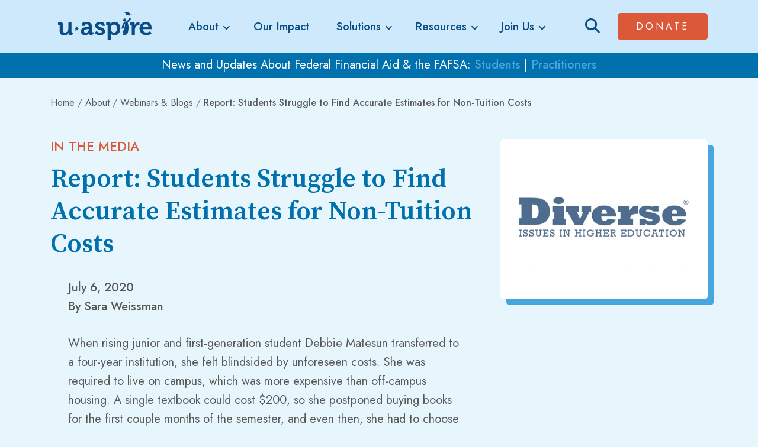

--- FILE ---
content_type: text/html; charset=utf-8
request_url: https://www.uaspire.org/news-events/report-students-struggle-to-find-accurate-estimates-for-non-tuition-costs
body_size: 32473
content:




<!DOCTYPE html>
<html lang="en" class="h-100">
<head id="head">
    <!-- Start cookieyes banner -->
    <script id="cookieyes" type="text/javascript" src="https://cdn-cookieyes.com/client_data/73bfbbcaa511d0c03176e707/script.js"></script>
    <!-- End cookieyes banner -->
    <meta name="viewport" content="width=device-width, initial-scale=1" />
    <meta charset="UTF-8" />
    
    <meta content="uAspire" name="keywords" />
    <title>uAspire - Report: Students Struggle to Find Accurate Estimates for Non-Tuition Costs</title>

    <link rel="icon" href="/img/favicon.ico" type="image/svg+xml" />
    <link href="/css/bootstrap/bootstrap.min.css" rel="stylesheet" type="text/css" />
    <link href="/css/styles.css?v=3" rel="stylesheet" type="text/css" />

    <script src="https://kit.fontawesome.com/b410805fa7.js" crossorigin="anonymous"></script>

    <!-- Google Tag Manager -->
    <script>
        (function (w, d, s, l, i) {
            w[l] = w[l] || []; w[l].push({
                'gtm.start':
                    new Date().getTime(), event: 'gtm.js'
            }); var f = d.getElementsByTagName(s)[0],
                j = d.createElement(s), dl = l != 'dataLayer' ? '&l=' + l : ''; j.async = true; j.src =
                    'https://www.googletagmanager.com/gtm.js?id=' + i + dl; f.parentNode.insertBefore(j, f);
        })(window, document, 'script', 'dataLayer', 'GTM-T34K8QTD');</script>
    <!-- End Google Tag Manager -->


    <link rel="canonical" href="https://www.uaspire.org/news-events/report-students-struggle-to-find-accurate-estimates-for-non-tuition-costs" />
    <meta property="og:locale" content="en_US" />
    <meta property="og:type" content="article" />
    <meta property="og:title" content="uAspire" />
    <meta property="og:description" content="uAspire is a national nonprofit that improves the economic mobility of underrepresented students by creating financial solutions to diverse postsecondary pathways." />
    <meta property="og:url" content="https://www.uaspire.org/news-events/report-students-struggle-to-find-accurate-estimates-for-non-tuition-costs" />
    <meta property="og:site_name" content="uAspire" />
    <meta name="twitter:card" content="summary_large_image" />
    <meta name="twitter:description" content="uAspire is a national nonprofit that improves the economic mobility of underrepresented students by creating financial solutions to diverse postsecondary pathways." />
    <meta name="twitter:site" content="@uAspire">
    <meta name="twitter:title">
    <meta name="twitter:domain" content="uAspire" />
    <meta name="twitter:creator" content="@uAspire" />

    
    <meta property="og:image" content="https://www.uaspire.org/getattachment/74a4936f-a671-4d37-a20f-881708c25152/Diverse-Issues-in-Higher-Ed-Logo.png" />
    <meta name="twitter:image" content="https://www.uaspire.org/getattachment/74a4936f-a671-4d37-a20f-881708c25152/Diverse-Issues-in-Higher-Ed-Logo.png" />
    <meta name="twitter:image:src" content="https://www.uaspire.org/getattachment/74a4936f-a671-4d37-a20f-881708c25152/Diverse-Issues-in-Higher-Ed-Logo.png" />

    <script type='application/ld+json'>{"@context":"http:\/\/schema.org","@type":"WebSite","url":"https:\/\/www.uaspire.org\/","name":"uAspire"}</script>
    <script type="application/ld+json">
        {
          "@context": "http://schema.org",
          "@type": "Organization",
          "url": "https://www.uaspire.org/",
          "name": "uAspire",
          "legalName": "uAspire",
          "logo": "https://www.uaspire.org/img/uaspire-logo.png",
          "description": "uAspire is a national nonprofit that improves the economic mobility of underrepresented students by creating financial solutions to diverse postsecondary pathways.",
          "foundingDate": "1985",
          "address": {
             "@type": "PostalAddress",
             "streetAddress": "31 Milk St #900",
             "addressLocality": "Boston",
             "addressRegion": "MA",
             "postalCode": "02109",
             "addressCountry": "USA"
          },
          "contactPoint": {
            "@type": "ContactPoint",
            "telephone": "+1-617-778-7195",
            "contactType": "customer support",
            "areaServed" : "US"
          },
          "sameAs": [
            "https://www.facebook.com/uaspire/",
            "https://www.linkedin.com/company/2738070/",
            "https://twitter.com/uAspire",
            "https://www.instagram.com/uaspire_/"
          ]
        }
    </script>
    <link href="/_content/Kentico.Content.Web.Rcl/Content/Bundles/Public/systemPageComponents.min.css" rel="stylesheet" />

</head>
<body class=" d-flex flex-column bg-light">
    <!-- Google Tag Manager (noscript) -->
    <noscript>
        <iframe src="https://www.googletagmanager.com/ns.html?id=GTM-T34K8QTD"
                height="0" width="0" style="display:none;visibility:hidden"></iframe>
    </noscript>
    <!-- End Google Tag Manager (noscript) -->
    <a class="visually-hidden-focusable" href="#content">Skip to main content</a>
    <div class="nav-sticky fixed-top" style="">
        <div class="nav-utility-container container-fluid d-flex flex-row justify-content-between"></div>
        <header class="header navbar navbar-expand-lg">
            <div class="header-bg" style="height: 0px;"></div>
            <div class="container">
                <div class="d-flex flex-wrap align-items-center justify-content-between w-100">
                    <div class="menu-btn d-lg-none" tabindex="0" role="button" data-bs-toggle="collapse" data-bs-target="#navMain" aria-controls="navMain" aria-expanded="false" aria-label="Toggle navigation">
                        <svg version="1.1" id="Layer_1" xmlns="http://www.w3.org/2000/svg" xmlns:xlink="http://www.w3.org/1999/xlink" x="0px" y="0px"
                             viewBox="0 0 92.06 86.22" style="enable-background:new 0 0 92.06 86.22;" xml:space="preserve">
                        <g>
                        <g>
                        <path class="st0" d="M45.55,78.02c-4.28,0-8.02-0.85-10.57-2.43c-2.16-1.34-4.06-2.42-5.73-3.37c-5.01-2.84-8.32-4.72-11.45-9.56
			                            c-2.39-3.69-8.78-16.59-6.93-27.1l0,0c1.66-9.42,6.68-14.47,14.74-21.94C31.61,8.06,49.6,4.8,59.8,9.07
			                            c13.9,5.83,26.45,26.76,23.56,39.29c-2.2,9.54-7.13,16.71-15.53,22.55C60.8,75.81,52.47,78.02,45.55,78.02z M11.86,35.73
			                            L11.86,35.73c-1.8,10.19,4.45,22.78,6.78,26.38c3,4.64,6.05,6.37,11.1,9.24c1.69,0.96,3.6,2.04,5.77,3.39
			                            c6.27,3.89,20.85,2.94,31.75-4.64c8.18-5.69,12.99-12.67,15.13-21.95C85.18,36,72.94,15.68,59.41,10
			                            c-9.71-4.07-27.45-0.9-33.12,4.36C18.39,21.68,13.46,26.63,11.86,35.73z" />
                                </g>
                            </g>
                        <path class="st0" d="M33.81,34.48l1.87,13.23H33l-0.81-7.07l-3.65,5.9l-3.65-5.9l-0.81,7.07h-2.68l1.87-13.23l5.27,8.14L33.81,34.48
	                            z M39.69,35.11h-1.66v12.6h1.66h0.83h5.53v-2.18h-5.53v-3.44h5.17v-2.14h-5.17v-2.66h5.53v-2.18h-5.53H39.69z M57.91,42.92
	                            l-8.96-8.44v13.23h2.48v-7.81l8.96,8.44V35.11h-2.48V42.92z M70.46,35.11v8.3c0,0.72-0.19,1.3-0.57,1.74
	                            c-0.38,0.44-0.94,0.66-1.68,0.66c-0.74,0-1.31-0.22-1.68-0.66c-0.38-0.44-0.57-1.02-0.57-1.74v-8.3h-2.57v8.46
	                            c0,0.74,0.12,1.4,0.36,1.96c0.24,0.56,0.58,1.04,1.01,1.42c0.43,0.38,0.94,0.67,1.53,0.87s1.23,0.3,1.93,0.3
	                            c0.68,0,1.32-0.1,1.91-0.3s1.1-0.49,1.54-0.87c0.44-0.38,0.78-0.86,1.02-1.42c0.24-0.56,0.36-1.22,0.36-1.96v-8.46H70.46z" />
                            </svg>
                        <span class="visually-hidden">Menu</span>
                    </div>
                    <div class="logo-container">
                        <a class="navbar-brand" href="/" aria-label="uAspire">
                            <svg xmlns="http://www.w3.org/2000/svg" xmlns:xlink="http://www.w3.org/1999/xlink" version="1.1" id="Layer_1" x="0px" y="0px" viewBox="0 0 728.93 281.99" style="enable-background:new 0 0 728.93 281.99;" xml:space="preserve">
                                <path class="st0" d="M288.19,179.61c-2.4,0-3.77-1.37-3.77-3.76v-32.53c0-19.51-8.55-34.75-37.66-34.75  c-9.07,0-32.01,1.71-32.01,17.98v9.24h20.21v-4.62c0-4.79,7.7-5.82,11.63-5.82c11.13,0,16.09,4.63,16.09,17.11v0.69h-2.73  c-14.21,0-51.87,2.23-51.87,29.61c0,17.46,14.21,27.22,29.79,27.22c19.68,0,26.36-15.39,26.36-15.39h0.34c0,0-0.17,1.54-0.17,3.75  c0,5.13,3.08,9.59,11.13,9.59c0,0,8.83,0.34,15.55-3.77c6.36-3.89,3.97-14.55,3.97-14.55H288.19z M263.03,160.09  c0,10.62-8.22,22.94-19.85,22.94c-8.9,0-13.19-5.47-13.19-11.3c0-12.16,17.97-13.69,29.28-13.69h3.76V160.09z M374.33,173.28  c0,16.43-14.56,26.7-33.56,26.7c-23.96,0-36.28-15.58-36.28-15.58l10.26-14.21c0,0,11.13,12.84,26.02,12.84  c6.67,0,11.82-2.74,11.82-8.55c0-12.33-46.05-12.16-46.05-40.41c0-17.46,15.75-25.5,33.9-25.5c11.81,0,30.63,3.94,30.63,18.15v9.07  h-19.17v-4.28c0-4.11-6.16-6.16-10.95-6.16c-7.71,0-13.02,2.75-13.02,7.87C327.94,146.92,374.33,144.18,374.33,173.28z   M439.74,108.57c-20.37,0-27.74,13.87-27.74,13.87h-0.34v-3.43c0-4.78-2.91-8.38-10.95-8.38h-19.34v18.49h6.84  c2.4,0,3.77,1.2,3.77,3.76v99.28h21.56v-36.11c0-4.45-0.35-7.53-0.35-7.53h0.35c0,0,7.69,11.47,24.99,11.47  c22.94,0,40.05-17.97,40.05-45.7C478.6,127.23,463.36,108.57,439.74,108.57z M434.6,181.66c-14.38,0-21.57-13.34-21.57-26.87  c0-19.35,10.61-27.56,21.91-27.56c12.83,0,21.73,10.79,21.73,27.39C456.68,171.92,446.58,181.66,434.6,181.66z M605.28,109.43  c1.88,0,3.95,0.35,3.95,0.35v21.39c0,0-2.24-0.34-5.31-0.34c-9.25,0-19.86,5.3-23.81,18.31c-1.19,4.28-1.87,9.07-1.87,14.22v34.57  h-21.57v-65.04c0-2.57-1.37-3.77-3.77-3.77h-6.85v-18.49h19.86c7.7,0,11.63,3.25,11.63,10.62v5.13c0,3.25-0.34,5.48-0.34,5.48h0.34  C581.49,119.36,591.93,109.43,605.28,109.43z M692.81,150c0-23.11-13.69-41.44-38.69-41.44c-26.18,0-44.34,18.83-44.34,45.71  c0,24.82,17.98,45.7,46.92,45.7c21.74,0,35.08-13.18,35.08-13.18l-9.07-15.07c0,0-10.44,9.75-24.47,9.75  c-13.17,0-24.47-8.04-26.19-23.44h60.26C692.3,158.05,692.81,152.57,692.81,150z M632.73,142.98c2.4-10.96,10.28-17.64,21.39-17.64  c8.9,0,16.1,7.19,16.44,17.64H632.73z M529.48,115.45c9.26,25.28,3.92,55.06-0.35,71.29h-6.99l-3.3,11.11h-21.61l3.29-11.11h-8.97  c16.16-30.55,19.9-55.15,17.91-60.99c-0.4-1.18-0.45-1.37-1.65-0.77c-1.54,0.78-4.42,11.94-5.65,24.46c-5.52,1.91-8,2.93-14.36,7.47  c0-13.44,6.63-40.73,18.31-44.69c13.72-4.66,25.64-10.29,31.66-31.3c3.95,2.53,8.55,4.52,13.62,5.83c-0.51,2.1-2.26,4.4-3.25,5.97  c-5.61,8.81-15.59,18.35-17.87,20.49C529.46,113.96,528.93,113.98,529.48,115.45z M497.8,96.54c0-5.98,4.85-10.84,10.84-10.84  c5.99,0,10.84,4.86,10.84,10.84c0,5.98-4.85,10.84-10.84,10.84C502.66,107.38,497.8,102.52,497.8,96.54z M517.51,51.62l-13.02-7.99  l28.83,0.7l25.42,13.23l-14.89,0.35c0,0,2.47,2.87,0,7.49l-15.99-0.59l-13.75-6.5C514.12,58.31,514.27,53.08,517.51,51.62z   M155.6,181.19c0,0,2.31,9.82-5.85,14.93c-5.97,3.73-14.17,3.39-14.17,3.39c-7.54,0-11.47-3.59-11.47-9.75v-2.41  c0-2.06,0.18-3.95,0.18-3.95h-0.35c-4.11,9.08-15.06,18.15-30.13,18.15c-18.65,0-30.12-9.41-30.12-33.2v-33.89  c0-2.56-1.37-3.76-3.76-3.76h-6.85v-18.49h20.71c8.04,0,11.47,3.6,11.47,11.46v40.23c0,10.62,2.74,17.81,13.52,17.81  c15.74,0,24.47-13.87,24.47-29.45v-40.05H145v65.22c0,2.39,1.37,3.76,3.76,3.76H155.6z M197.38,149.95l-8.29,8.08l1.96,11.42  l-10.25-5.39l-10.25,5.39l1.96-11.42l-8.3-8.08l11.46-1.66l5.13-10.38l5.12,10.38L197.38,149.95z" />
                            </svg>
                        </a>
                    </div>
                    <div class="collapse navbar-collapse px-lg-2 px-xl-4" id="navMain">
                        




<ul class="navbar-nav me-auto mb-2 mb-lg-0 justify-content-evenly flex-fill">
            <li class="nav-item dropdown">
                <a class="nav-link dropdown-toggle" href="#" role="button" data-bs-toggle="dropdown" aria-expanded="false">About</a>
                <ul class="dropdown-menu">
                            <li><a class="dropdown-item" href="/about/mission">Who We Are</a></li>
                            <li><a class="dropdown-item" href="/about/team">Team</a></li>
                            <li><a class="dropdown-item" href="/about/locations">Locations</a></li>
                            <li><a class="dropdown-item" href="/about/history">History</a></li>
                            <li><a class="dropdown-item" href="/about/supporters">Supporters</a></li>
                </ul>
            </li>
            <li class="nav-item">
                <a class="nav-link" href="/impact">Our Impact</a>
            </li>
            <li class="nav-item dropdown">
                <a class="nav-link dropdown-toggle" href="#" role="button" data-bs-toggle="dropdown" aria-expanded="false">Solutions</a>
                <ul class="dropdown-menu">
                            <li><a class="dropdown-item" href="/solutions/advising">Advising</a></li>
                            <li><a class="dropdown-item" href="/solutions/training">Training</a></li>
                            <li><a class="dropdown-item" href="/solutions/policy">Policy</a></li>
                            <li><a class="dropdown-item" href="/solutions/consulting">Consulting</a></li>
                </ul>
            </li>
            <li class="nav-item dropdown">
                <a class="nav-link dropdown-toggle" href="#" role="button" data-bs-toggle="dropdown" aria-expanded="false">Resources</a>
                <ul class="dropdown-menu">
                            <li><a class="dropdown-item" href="/resources/news-events">Webinars &amp; Blogs</a></li>
                            <li><a class="dropdown-item" href="/resources/financial-aid-resources">Financial Aid Resources</a></li>
                            <li><a class="dropdown-item" href="/resources/college-cost-calculator">College Cost Calculator</a></li>
                            <li><a class="dropdown-item" href="/resources/webinars-for-counselors">Launching Affordable Futures</a></li>
                            <li><a class="dropdown-item" href="/resources/virtual-events-for-students">Virtual Events for Students</a></li>
                </ul>
            </li>
            <li class="nav-item dropdown">
                <a class="nav-link dropdown-toggle" href="#" role="button" data-bs-toggle="dropdown" aria-expanded="false">Join Us</a>
                <ul class="dropdown-menu">
                            <li><a class="dropdown-item" href="/join-us/contact">Contact Us</a></li>
                            <li><a class="dropdown-item" role="button" data-bs-toggle="modal" href="#" data-bs-target="#Modal-992">Subscribe To Our Email List</a></li>
                            <li><a class="dropdown-item" href="/join-us/careers">Careers</a></li>
                </ul>
            </li>
    <li class="nav-item d-lg-none border-0 text-center">
        <a class="btn btn-default my-2" href="/donate" target="_blank">Donate<span class="visually-hidden"> (opens in a new tab)</span></a>
    </li>
</ul>

                    </div>
                    <div class="text-end d-flex flex-row justify-content-between align-items-center">
                        <div class="icon-search mx-lg-3 me-xl-4">
                            <a class="text-primary" href="/search" aria-label="Search"><i class="fa-solid fa-magnifying-glass fa-lg"></i></a>
                        </div>
                        <a class="btn btn-default d-none d-lg-inline-block" href="/donate" target="_blank">Donate<span class="visually-hidden"> (opens in a new tab)</span></a>
                    </div>
                </div>
            </div>
        </header>
    </div>
    <main id="content" role="main">
        <a class="visually-hidden-focusable" href="#content">Skip to main content</a>
        

    <div class="alert bg-primary rounded-0 p-1 mb-0">
        <div class="container text-center"><span class="lh-1 text-white px-3">News and Updates About Federal Financial Aid &amp; the FAFSA: <a href="https://www.uaspire.org/policy-updates-for-students-and-families">Students</a> | <a href="https://www.uaspire.org/policy-updates-for-practitioners">Practitioners</a></span></div>
    </div>

        



<div class="container">
    <section class="pt-3">
        <nav aria-label="breadcrumb">
            <div class="breadcrumb">
                <div><a href="/">Home</a></div>
                <div class="breadcrumb-item"><a href="/About">About</a></div>
                <div class='breadcrumbs-widget'><span class='breadcrumb-item'><a href='https://www.uaspire.org/news-events'>Webinars & Blogs</a></span>  <span class='breadcrumb-item breadcrumbs-current'>Report: Students Struggle to Find Accurate Estimates for Non-Tuition Costs</span></div>
            </div>
        </nav>
    </section>
    <section class="pt-4">
        <div class="row justify-content-between">
            <div class="col-md-8">
                <h1>In the Media</h1>
                <h2 class="headline mb-4">Report: Students Struggle to Find Accurate Estimates for Non-Tuition Costs</h2>
                <p class="px-md-4">
                    <strong>
                        July 6, 2020<br />
                        By Sara Weissman
                    </strong>
                </p>
            </div>
            <div class="col-md-4">
                <img src="/getattachment/74a4936f-a671-4d37-a20f-881708c25152/Diverse-Issues-in-Higher-Ed-Logo.png" alt="Report: Students Struggle to Find Accurate Estimates for Non-Tuition Costs" class="img-thumbnail img-fluid mb-4" />
            </div>
        </div>
        <div class="row mt-2 mb-5">
            <div class="col-md-10 col-lg-8 col-xl-8">
                <div class="news-text px-md-4">
                    <p>When rising junior and first-generation student Debbie Matesun transferred to a four-year institution, she felt blindsided by unforeseen costs. She was required to live on campus, which was more expensive than off-campus housing. A single textbook could cost $200, so she postponed buying books for the first couple months of the semester, and even then, she had to choose which classes to buy materials for. At one point, she was working multiple jobs, something she couldn&rsquo;t bring herself to tell her Nigerian single mother.</p>

<p>Matesun&rsquo;s university, which she chose to keep anonymous, offered an estimate of non-tuition costs &ndash; like books, healthcare, room and board &ndash; but they &ldquo;were double that in reality,&rdquo; she said. &ldquo;It&rsquo;s just so disheartening.&rdquo;</p>

<p>Now she&rsquo;s a student advocacy fellow for uAspire, a non-profit focused on college affordability, where she talks about this issue with policymakers. The organization recently came out with a report titled,<a href="https://www.uaspire.org/Our-Work/Policy-Systems-Change/Beyond-the-College-Bill" target="_blank"> &ldquo;Beyond the College Bill: The Hidden Hurdles of Indirect Expenses.&rdquo;</a></p>

<p>The study drew on 16 student focus groups, nine interviews with senior financial aid administrators, 11 interviews with higher education professionals and data sets from the National Center for Education Statistics. Authors also analyzed more than 800 university websites to assess how schools convey non-tuition expenses to students, focusing on institutions in California, Massachusetts, New York, Pennsylvania and Texas.</p>

<p>Among students surveyed, 51% paid more for indirect expenses than they expected, 53% changed their food shopping or eating habits and 42% were concerned they wouldn&rsquo;t be able to stay enrolled as a result.</p>

<p>The report found that information about indirect expenses is often hard for students to find and confusingly worded on college websites. Out of 820 universities, 39% provided no estimates about non-tuition costs on their websites, while 23% gave itemized lists of costs with no explanations and 7% had missing or outdated estimates.</p>

<p>&ldquo;Almost half really didn&rsquo;t give students the information they needed,&rdquo; said uAspire Chief Policy Advisor Laura Keane, a co-author of the report.</p>

<p>Adding to students&rsquo; confusion, universities used 58 different terms for these costs, according to the study. While the Higher Education Act, the legislation governing financial aid, requires institutions to tell students the full cost of attendance, it doesn&rsquo;t have uniform standards for how to talk about these expenses.</p>

<p>There&rsquo;s also no definitive norm for how to calculate them. The study found that indirect expense estimates from colleges in the same region can widely vary with differences of over $8,000. That&rsquo;s because they can estimate expenses differently, Keane said. For example, when a university gives an estimate for transportation costs, that can include or not include trips like travelling home for breaks or a daily commute.</p>

<p>According to the financial aid officers interviewed for the study, universities also rely on a variety of different data sources for their calculations &ndash; like student surveys, federal and state cost-of-living data, meal plan costs and local realtors &ndash; which can lead them to different estimates.</p>

<p>If students don&rsquo;t know how these expenses are calculated, they struggle to budget accurately and can find themselves falling short of what they need.</p>

<p>&ldquo;What we heard from our students in interviews and focus groups is that they want to understand what is actually making up that number,&rdquo; Keane said. Because if they know what to expect, &ldquo;students can affect their indirect expenses. They have more control to squish in a small apartment or commute differently or forgo, unfortunately, education materials or books for one class versus another. They want a sense of what&rsquo;s being included in those estimates and in what ways.&rdquo;</p>

<p>She calls for a &ldquo;consumer transparency approach.&rdquo; The report offers a list of recommendations to universities, like accompanying their cost estimates with informative explanations, soliciting student feedback on terms used for expenses and incorporating financial literacy into curricula. It also advised universities to lower non-tuition costs by using open educational resources, subsidizing services like transportation and childcare and investing in programs to prevent student hunger, like partnerships with local food banks. And when students do fall short and have trouble meeting expenses, universities should have emergency aid, it suggested, and make sure students know how to apply for it.</p>

<p>On a policy level, the report calls on states to make sure financial aid dollars can be used on non-tuition expenses and asks for a federal standard for the terms used to refer to indirect expenses, as well as state and federal guidance for how to calculate them. It also suggested universities be required to include an itemized breakdown of estimated indirect costs on their websites, among other measures.</p>

<p>As a student, Matesun had some advice of her own. When she transferred, she found herself asking university staff the same questions over and over again, she said, and she was shuffled from office to office. In addition to making every effort to reduce non-tuition costs, she wants to see universities streamline communication between financial aid offices and others responsible for student supports, as well as with students themselves.</p>

<p>Her main charge to universities: &ldquo;just be transparent, in every aspect.&rdquo;<br />
<br />
<a href="https://diverseeducation.com/article/182854/#.XwPpMbIZnFI.twitter" target="_blank">View original article</a></p>

                </div>
            </div>
        </div>
    </section>
</div>
<style>
    .full-width.bg-white:before {
        display: none;
    }
</style>
                    <div class="modal fade" id="Modal-992" tabindex="-1" aria-hidden="true">
                        <div class="modal-dialog">
                            <div class="modal-content">
                                <button type="button" class="btn-close align-self-end" data-bs-dismiss="modal" aria-label="Close"></button>
                                <div class="modal-body">
                                    
                                        <page-builder-mode include="Edit">
    
<div id="mc_embed_shell">
	<!-- Begin MailChimp Signup Form -->  
	<div id="mc_embed_signup">
		<form action="https://uaspire.us3.list-manage.com/subscribe/post?u=c443c1494e30f7cf0a56b1744&amp;id=9ad61adaa7&amp;f_id=002fade2f0" method="post" id="mc-embedded-subscribe-form" name="mc-embedded-subscribe-form" class="validate" target="_self" novalidate="">
			<div id="mc_embed_signup_scroll">
				<h2 class="mt-0">Stay in the Know!</h2>
				<div class="row">
					<div class="mc-field-group col-md-6 form-group"><div class="mb-3"><label class="control-label form-label form-label-required required" for="mce-FNAME">First Name</label><input type="text" name="FNAME" class="required text form-control" id="mce-FNAME" required="" value=""></div></div>	
					<div class="mc-field-group col-md-6 form-group"><div class="mb-3"><label class="control-label form-label form-label-required required" for="mce-LNAME">Last Name</label><input type="text" name="LNAME" class="required text form-control" id="mce-LNAME" required="" value=""></div></div>
				</div>
				<div class="row">
					<div class="mc-field-group col-md-6 form-group"><div class="mb-3"><label class="control-label form-label form-label-required required" for="mce-MMERGE12">School/Organization</label><input type="text" name="MMERGE12" class="required text form-control" id="mce-MMERGE12" required="" value=""></div></div>
					<div class="mc-field-group col-md-6 form-group"><div class="mb-3"><label class="control-label form-label form-label-required required" for="mce-EMAIL">Email Address</label><input type="email" name="EMAIL" class="required email form-control" id="mce-EMAIL" required="" value=""></div></div>
				</div>
				<div class="row">
					<div class="mc-field-group col-md-6 form-group"><div class="mb-3"><label class="control-label form-label form-label-required required" for="mce-ZIP">Zip Code</label><input type="zip" name="ZIP" class="required zip form-control" id="mce-ZIP" required="" value=""></div></div>
<div class="mc-field-group col-md-6 form-group">
				<div class="mc-field-group input-group mb-3">
					<label class="control-label form-label form-label-required required">I work with students</label>
					<ul class="list-unstyled list-inline w-100">
						<li class="list-inline-item"><div class="form-check form-check-inline"><input class="form-check-input" type="radio" name="MMERGE5" id="mce-MMERGE50" value="Yes"> <label class="form-check-label" for="mce-MMERGE50">Yes</label></div></li>
						<li class="list-inline-item"><div class="form-check form-check-inline"><input class="form-check-input" type="radio" name="MMERGE5" id="mce-MMERGE51" value="No"><label class="form-check-label" for="mce-MMERGE51">No</label></li>
					</ul>
				</div>
				<div class="mc-field-group input-group">
					<label class="control-label form-label form-label-required required">I'm a student</label>
					<ul class="list-unstyled list-inline w-100">
						<li class="list-inline-item"><div class="form-check form-check-inline"><input class="form-check-input" type="radio" name="MMERGE3" id="mce-MMERGE30" value="Yes"><label class="form-check-label" for="mce-MMERGE30">Yes</label></div></li>
						<li class="list-inline-item"><div class="form-check form-check-inline"><input class="form-check-input" type="radio" name="MMERGE3" id="mce-MMERGE31" value="No"><label class="form-check-label" for="mce-MMERGE31">No</label></div></li>
					</ul>
				</div>
</div></div>
				<div id="mce-responses" class="clear">
					<div class="response" id="mce-error-response" style="display: none;"></div>
					<div class="response" id="mce-success-response" style="display: none;"></div>
				</div>
				<div aria-hidden="true" style="position: absolute; left: -5000px;"><input type="text" name="b_c443c1494e30f7cf0a56b1744_9ad61adaa7" tabindex="-1" value=""></div>
				<div class="clear"><input type="submit" name="subscribe" id="mc-embedded-subscribe" class="btn btn-default button" value="Subscribe"></div>
			</div>
		</form>
	</div>
</div>
    <div class="row">
        <div class="col-md-12">
            







    <div class="fr-view">
        
    </div>


    


        </div>
    </div>

</page-builder-mode>
                                    
                                </div>
                            </div>
                        </div>
                    </div>
    </main>
    <footer class="position-relative" data-ktc-search-exclude>
        <div class="site-footer py-3">
            <div class="container">
                

<ul class="nav social-links">
        <li class="nav-item">
            <a class="nav-link" href="https://www.facebook.com/uaspire/" target="_blank" title="Follow us on Facebook" aria-label="Facebook">
                <i class="fab fa-facebook-f"></i>
                <span class="visually-hidden">(opens in a new tab)</span>
            </a>
        </li>
        <li class="nav-item">
            <a class="nav-link" href="https://www.linkedin.com/company/2738070/" target="_blank" title="Connect with us on LinkedIn" aria-label="LinkedIn">
                <i class="fab fa-linkedin-in"></i>
                <span class="visually-hidden">(opens in a new tab)</span>
            </a>
        </li>
        <li class="nav-item">
            <a class="nav-link" href="https://www.instagram.com/uaspire_/" target="_blank" title="Follow us on Instagram" aria-label="Instagram">
                <i class="fab fa-instagram"></i>
                <span class="visually-hidden">(opens in a new tab)</span>
            </a>
        </li>
        <li class="nav-item">
            <a class="nav-link" href="https://twitter.com/uAspire" target="_blank" title="Follow us on Twitter" aria-label="Twitter">
                <i class="fab fa-twitter"></i>
                <span class="visually-hidden">(opens in a new tab)</span>
            </a>
        </li>
</ul>
                

<nav class="nav footer-links flex-column">
        <a class="nav-link" href="/donate">Donate</a>
        <a class="nav-link" href="#" role="button" data-bs-toggle="modal" href="#" data-bs-target="#Modal-992">Subscribe To Our Email List</a>
        <a class="nav-link" href="/join-us/contact">Contact Us</a>
        <a class="nav-link" href="/partnerportal">Partner Portal</a>
        <a class="nav-link" href="/privacy-policy">Privacy Policy</a>
</nav>
                <small class="site-copyright">&copy; 2026 uAspire. All rights reserved.</small>
            </div>
        </div>
    </footer>

    <script src="/js/scripts/jquery-3.5.1.min.js"></script>

    <!-- Includes the AJAX Unobtrusive for MVC -->
    <script src="/js/scripts/jquery.unobtrusive-ajax.min.js"></script>

    <!-- Includes the JQuery Validator for MVC -->
    <script src="/js/scripts/jquery.validate.min.js"></script>
    <script src="/js/scripts/jquery.validate.unobtrusive.min.js"></script>
    <script src="/_content/Kentico.Content.Web.Rcl/Scripts/jquery-3.5.1.js"></script>
<script src="/_content/Kentico.Content.Web.Rcl/Scripts/jquery.unobtrusive-ajax.js"></script>
<script src="/_content/Kentico.Content.Web.Rcl/Content/Bundles/Public/systemFormComponents.min.js"></script>


    <page-builder-mode include="Edit">
        <script src="/js/scripts/MyComponentsConfiguration.js?v=250318"></script>
    </page-builder-mode>

    <script src="/js/scripts/popper.min.js"></script>
    <script src="https://cdn.jsdelivr.net/npm/bootstrap@5.0.2/dist/js/bootstrap.bundle.min.js"></script>
    <script src="https://cdnjs.cloudflare.com/ajax/libs/gsap/3.10.4/gsap.min.js"></script>
    <script src="/js/navigation.js"></script>
    <script src="/js/main.js?v=250318"></script>

    

</body>
</html>


--- FILE ---
content_type: text/css
request_url: https://www.uaspire.org/css/styles.css?v=3
body_size: 51449
content:
/******************************************************************************
* uAspire Theme
* 2Plus2 Partners
******************************************************************************/
/*#_typography#*/
@import url('https://fonts.googleapis.com/css2?family=Jost:ital,wght@0,300;0,400;0,500;1,300;1,400;1,500&family=Source+Serif+Pro:wght@600&display=swap');

.fab {
    font-family: "Font Awesome 5 Brands";
    font-weight: 400;
}

/*#typography/default#*/
html, body {
    font-family: 'Jost', sans-serif;
    font-size: 20px;
    line-height: 1.6;
    color: #585858;
    overflow-x: hidden;
}
/*.h-100 > */body {
    /*background-color: #e7f6fd;*/
    min-height: 100%;
}
main {
    margin-top: 88px !important;
    margin-bottom: -25px;
}
/*#_typography/_headers#*/
h1, .section-title {
    font-family: 'Jost', sans-serif;
    text-transform: uppercase;
    font-size: 1.1rem;
    font-weight: 500;
    font-style: normal;
    font-stretch: normal;
    line-height: 1.16;
    color: #db5939;
}
h2 {
    font-size: 2rem;
    font-family: 'Source Serif Pro', serif;
    line-height: normal;
    color: #0071ad;
    margin-top:.8rem;
}
h3 {
    font-family: 'Source Serif Pro', serif;
    font-size: 1.8rem;
    font-weight: 300;
    font-style: normal;
    font-stretch: normal;
    line-height: 1.22;
    letter-spacing: normal;
    color: #0b4d85;
    position:relative;
}
h4 {
    font-family: 'Source Serif Pro', serif;
    font-size: 1.3rem;
    font-weight: normal;
    font-style: normal;
    font-stretch: normal;
    line-height: 1.47;
    letter-spacing: normal;
    color: #0b4d85;
}
h5 {
    font-family: 'Source Serif Pro', serif;
    font-size: 1rem;
    font-weight: normal;
    font-style: normal;
    font-stretch: normal;
    line-height: 1.54;
    letter-spacing: .1rem;
    color: #51555d;
    font-weight: 500;
    clear: both;
}
h6 {
    font-family: 'Source Serif Pro', serif;
    font-size: 1rem;
    letter-spacing: normal;
    color: #585858;
    text-transform: none;
}
b, strong, .fw-bold {
    font-family: 'Jost', sans-serif;
    font-weight: 500;
}
.headline {
    font-size: 2rem;
    font-size:2.2rem;
    font-family: 'Source Serif Pro', serif;
    line-height: normal;
    color: #0071ad;
    margin-top:.8rem;
    text-transform:initial;
    position:relative;
    z-index:1000;
}
.headline.overlay {
    font-size: 4.5rem;
    position: relative;
    margin-right: -3rem;
    margin-bottom: 1rem;
    margin-top:0;
}
.headline > strong {
    font-family:inherit;
    color:#0b4d85;
}
.jumbotron .headline {
    font-size: 3.5rem;
    line-height: 1;
}
.lead, .lead > * {
    font-family: 'Jost', sans-serif;
    font-weight: 400;
    line-height: normal;
    font-size: 1.15rem;
}
.lead.instructions {
    font-size: 1rem;
    font-family: 'Jost', sans-serif;
}
.small, small {
    font-size: .875em !important;
}

hr {
    background-color: #49a5de;
    opacity: 1;
}
ul {
    text-align:left;
}
p:empty {
    display: none;
}
/*#typography/links#*/
a, .btn-link {
    color: #49a5de;
    text-decoration: none;
    padding: 0;
    cursor: pointer;
    font-weight:500;
}
a:hover, .btn-link:hover {
    /*color: #585858;*/
    color: #49a5de;
    text-decoration: underline;
}
.btn-default > a {
    color:#fff !important;
    text-decoration:none !important;
}
.btn-small {
    font-size: .7rem !important;
    padding: 0.4rem 1rem !important;
}
main a.anchor {
    display: block;
    position: relative;
    top: -100px;
    visibility: hidden;
    clear: both;
}
/*#colors#*/
.bg-primary {
    background-color: #0071ad !important;
}
.bg-secondary {
    background-color: #fff3e0 !important;
}
.bg-light {
    background-color: #e7f6fd !important;
}
.bg-light-secondary {
    background-color: #cfe9fc !important;
}
.bg-dark {
    background-color: #db5939 !important;
}
.bg-blue {
    background-color: #49a5de !important;
}
.bg-blue .section-title {
    color: #0071ad;
}
.bg-blue p {
    color:#fff;
}
.bg-warning {
    background-color: #fff3e0 !important;
}
.full-width {
    margin-right: -600rem;
    padding-right: .25rem 1.5rem;
    border-right: 600rem solid #db5939;
    margin-left: -600rem;
    padding-left: .25rem 1.5rem;
    border-left: 600rem solid #db5939;
    padding-top: 1.5rem;
    padding-bottom: 1.5rem;
    position: relative;
    z-index: 100;
    clear: both;
}
.full-width.bg-primary {
    border-color: #0071ad!important;
}
.full-width.bg-secondary {
    border-color:#fff3e0 !important;
}
.full-width.bg-warning {
    border-color: #fff3e0 !important;
}
.bg-light-secondary {
    border-color: #cfe9fc !important;
}
.full-width.bg-light {
    border-color: #e7f6fd !important;
}
.full-width.bg-blue {
    border-color: #49a5de !important;
}

.full-width[class*="bg-"]:before {
    content: "";
    background-size: cover;
    width: 105vw;
    left: 0;
    margin-left: 50%;
    transform: translateX(-50%);
    display: block;
    position: absolute;
    background-repeat:no-repeat;
    height: 40px;
    top: -40px;
}
/*.full-width.bg-secondary:before {
    background-image: url("data:image/svg+xml,%3Csvg xmlns='http://www.w3.org/2000/svg' viewBox='0 0 500 150' preserveAspectRatio='none' fill='%23fff3e0'%3E%3Cpath d='M0.00,92.27 C216.83,192.92 304.30,8.39 500.00,109.03 L500.00,0.00 L0.00,0.00 Z' style='stroke: none;'%3E%3C/path%3E%3C/svg%3E");
    height: 35px;
    top:-25px;
}*/
.full-width.bg-secondary:before {
    background-image: url("data:image/svg+xml,%3Csvg version='1.1' id='Layer_1' xmlns='http://www.w3.org/2000/svg' xmlns:xlink='http://www.w3.org/1999/xlink' x='0px' y='0px' viewBox='0 0 1986.96 1075.46' style='enable-background:new 0 0 1986.96 1075.46;' xml:space='preserve'%3E%3Cstyle type='text/css'%3E .st0%7Bfill:%23FFF3E1;%7D%0A%3C/style%3E%3Cg%3E%3Cpath class='st0' d='M34.98,36.73v991.53c0,0,415-4.84,563-4.84c105.5,0,585,11.84,735,15.84c145.01,3.87,622.4,12.06,622.4,12.06 l-0.4-1039.06c0,0-689.29-3.78-915,10C814.27,36.04,34.98,36.73,34.98,36.73'/%3E%3C/g%3E%3C/svg%3E%0A");
}
.full-width.bg-dark:before {
    background-image: url("data:image/svg+xml,%3Csvg version='1.1' id='Layer_1' xmlns='http://www.w3.org/2000/svg' xmlns:xlink='http://www.w3.org/1999/xlink' x='0px' y='0px' viewBox='0 0 1976.32 672.42' style='enable-background:new 0 0 1976.32 672.42;' xml:space='preserve'%3E%3Cstyle type='text/css'%3E .st0%7Bfill:%23DC5938;%7D%0A%3C/style%3E%3Cg%3E%3Cpath class='st0' d='M30.03,627.6c0,0.95,0.77,1.74,1.72,1.76c0,0,439.02,9.74,703.77,12.48c490.18,5.07,1212.79,2.5,1212.79,2.5 c0.95,0,1.72-0.78,1.72-1.73V53.11c0-0.95-0.77-1.74-1.72-1.76c0,0-481.28-6.33-1094.53-22.93 C407.94,16.35,31.75,32.25,31.75,32.25c-0.95,0.04-1.72,0.84-1.72,1.8V627.6z'/%3E%3C/g%3E%3C/svg%3E%0A");
}
.full-width.bg-blue:before {
    background-image: url("data:image/svg+xml,%3Csvg version='1.1' id='Layer_1' xmlns='http://www.w3.org/2000/svg' xmlns:xlink='http://www.w3.org/1999/xlink' x='0px' y='0px' viewBox='0 0 2139.41 710.51' style='enable-background:new 0 0 2139.41 710.51;' xml:space='preserve'%3E%3Cstyle type='text/css'%3E .st0%7Bfill:%234BA4DB;%7D%0A%3C/style%3E%3Cg%3E%3Cpath class='st0' d='M2106.53,677.88c0.55,0,0.98-0.46,0.96-1.01l-27.44-658.78c-0.02-0.55-0.49-1-1.04-1.01 c0,0-402.24-12.53-721.37-4.33C760.23,28.12,22.91,42.53,22.91,42.53c-0.55,0.01-0.98,0.47-0.96,1.02l25.48,647.99 c0.02,0.55,0.49,1,1.04,0.99c0,0,626.4,7.23,937.01-5.7C1376.94,670.55,2106.53,677.88,2106.53,677.88'/%3E%3C/g%3E%3C/svg%3E%0A");
}
.full-width.bg-lg-wave {
    border-color: #49a5de !important;
    padding-top: 1rem !important;
    margin-top: 5rem;
}
.full-width.bg-lg-wave:before {
    background-image: url("data:image/svg+xml,%3Csvg xmlns='http://www.w3.org/2000/svg' viewBox='0 0 1988.29 1385.39'%3E%3Cstyle type='text/css'%3E .st0%7Bfill:%234BA4DB;%7D%0A%3C/style%3E%3Cg%3E%3Cpath class='st0' d='M1951.03,1340.6c0.55,0,1-0.45,1-1V31.6c0-0.55-0.45-1-1-0.99c0,0-332.98-17.62-741.59,4.46 C515.03,72.6,33.03,74.6,33.03,74.6c-0.55,0-1,0.45-1,1v1276c0,0.55,0.45,0.99,1,0.98c0,0,582.7-7.08,894.27-14.12 C1319.03,1329.6,1951.03,1340.6,1951.03,1340.6'/%3E%3C/g%3E%3C/svg%3E");
    height: 90px;
    top:-72px;
}
.full-width.bg-light:before {
    background-image: url("data:image/svg+xml,%3Csvg version='1.1' id='Layer_1' xmlns='http://www.w3.org/2000/svg' xmlns:xlink='http://www.w3.org/1999/xlink' x='0px' y='0px' viewBox='0 0 1974.99 648.47' style='enable-background:new 0 0 1974.99 648.47;' xml:space='preserve'%3E%3Cstyle type='text/css'%3E .st0%7Bfill:%23e7f6fd;%7D%0A%3C/style%3E%3Cg%3E%3Cpath class='st0' d='M1947.7,617.94c0.55,0,1-0.45,1-1V17.04c0-0.55-0.45-0.99-1-0.98c0,0-456.12,23.4-772.1,17.99 C876.7,28.94,29.7,34.03,29.7,34.03c-0.55,0-1,0.45-1,1.01v581.9c0,0.55,0.45,1,1,1H1947.7z'/%3E%3C/g%3E%3C/svg%3E%0A");
}
.full-width.bg-white:before {
    background-image: url("data:image/svg+xml,%3Csvg version='1.1' id='Layer_1' xmlns='http://www.w3.org/2000/svg' xmlns:xlink='http://www.w3.org/1999/xlink' x='0px' y='0px' viewBox='0 0 1976.32 672.42' style='enable-background:new 0 0 1976.32 672.42;' xml:space='preserve'%3E%3Cstyle type='text/css'%3E .st0%7Bfill:%23fff;%7D%0A%3C/style%3E%3Cg%3E%3Cpath class='st0' d='M30.03,627.6c0,0.95,0.77,1.74,1.72,1.76c0,0,439.02,9.74,703.77,12.48c490.18,5.07,1212.79,2.5,1212.79,2.5 c0.95,0,1.72-0.78,1.72-1.73V53.11c0-0.95-0.77-1.74-1.72-1.76c0,0-481.28-6.33-1094.53-22.93 C407.94,16.35,31.75,32.25,31.75,32.25c-0.95,0.04-1.72,0.84-1.72,1.8V627.6z'/%3E%3C/g%3E%3C/svg%3E%0A");
}

.full-width.bg-light-secondary:before {
    background-image: url("data:image/svg+xml,%3Csvg version='1.1' id='Layer_1' xmlns='http://www.w3.org/2000/svg' xmlns:xlink='http://www.w3.org/1999/xlink' x='0px' y='0px' viewBox='0 0 1974.99 648.47' style='enable-background:new 0 0 1974.99 648.47;' xml:space='preserve'%3E%3Cstyle type='text/css'%3E .st0%7Bfill:%23cfe9fc;%7D%0A%3C/style%3E%3Cg%3E%3Cpath class='st0' d='M1947.7,617.94c0.55,0,1-0.45,1-1V17.04c0-0.55-0.45-0.99-1-0.98c0,0-456.12,23.4-772.1,17.99 C876.7,28.94,29.7,34.03,29.7,34.03c-0.55,0-1,0.45-1,1.01v581.9c0,0.55,0.45,1,1,1H1947.7z'/%3E%3C/g%3E%3C/svg%3E%0A");
}
.full-width.bg-light-secondary:after {
    background-image: url("data:image/svg+xml,%3Csvg version='1.1' id='Layer_1' xmlns='http://www.w3.org/2000/svg' xmlns:xlink='http://www.w3.org/1999/xlink' x='0px' y='0px' viewBox='0 0 1974.99 648.47' style='enable-background:new 0 0 1974.99 648.47;' xml:space='preserve'%3E%3Cstyle type='text/css'%3E .st0%7Bfill:%23cfe9fc;%7D%0A%3C/style%3E%3Cg%3E%3Cpath class='st0' d='M1947.7,617.94c0.55,0,1-0.45,1-1V17.04c0-0.55-0.45-0.99-1-0.98c0,0-456.12,23.4-772.1,17.99 C876.7,28.94,29.7,34.03,29.7,34.03c-0.55,0-1,0.45-1,1.01v581.9c0,0.55,0.45,1,1,1H1947.7z'/%3E%3C/g%3E%3C/svg%3E%0A");
    content: "";
    background-size: cover;
    width: 105vw;
    left: 0;
    margin-left: 50%;
    transform: translateX(-50%) scale(-1, -1);
    display: block;
    position: absolute;
    background-repeat: no-repeat;
    height: 40px;
    bottom: -40px;
}

/*.full-width.bg-secondary:after {
    content: "";
    background-image: url("data:image/svg+xml,%3Csvg xmlns='http://www.w3.org/2000/svg' viewBox='0 0 500 150' preserveAspectRatio='none' fill='%23fff3e0'%3E%3Cpath d='M0.00,92.27 C216.83,192.92 304.30,8.39 500.00,109.03 L500.00,0.00 L0.00,0.00 Z' style='stroke: none;'%3E%3C/path%3E%3C/svg%3E");
    width: 100vw;
    height: 35px;
    margin-left:50%;
    transform: translateX(-50%);
    display: block;
    position:absolute;
    bottom:-35px;
}*/
.full-width.bg-white {
    border-color: #fff!important;
}

.bg-secondary ~ .bg-light {
    padding-top: 3rem !important;
}
.text-primary {
    color: #0b4d85 !important;
}
.text-light {
    color: #49a5de !important;
}
.text-dark {
    color: #51555d !important;
}
.text-red, .text-red a {
    color: #db5939 !important;
}
.full-width section[class*="bg-"] ~ section[class*="bg-"],
.full-width.bg-light ~ .full-width.bg-light {
    padding-top: 0px !important;
}
.full-width.bg-white section[class*="bg-"] {
    background: #fff !important;
    border-color: #fff !important;
}
.full-width.bg-secondary section[class*="bg-"] {
    background: #fff3e0 !important;
    border-color: #fff3e0 !important;
}
.full-width.bg-blue section[class*="bg-"] {
    background: #49a5de !important;
    border-color: #49a5de !important;
}
.full-width[class*="bg-"]:before .full-width[class*="bg-"]:before {
    display:none;
}
.full-width .full-width:before {
    display: none;
}
/*#layout#*/
.container {
    max-width: 1140px;
}
.breadcrumb {
    font-family: 'Jost', sans-serif;
    font-size: .8rem;
    line-height: normal;
    text-align: left;
    margin: 0.5rem 0 1rem;
}
.breadcrumb a {
    color: #585858;
    font-weight:normal;
}
.breadcrumbs-widget {
    display:inline-table;
}
.breadcrumb-item::before {
    float: unset !important;
    padding: 0 5px !important;
    color: #6c757d;
    content: var(--bs-breadcrumb-divider, "/");
    font-weight: normal !important;
}
.breadcrumb-item + .breadcrumb-item {
    padding: 0;
}
.breadcrumbs-current {
    font-weight: 500;
}
.grecaptcha-badge {
    z-index:1000;
}
/*#layout/header#*/
.nav-utility-container {
    background: #0071ad;
    width: 100%;
    max-width: none;
    font-family: "Sharp Sans",Helvetica,Arial,sans-serif;
    font-size: .5rem;
    font-weight: 700;
    line-height: 1.125rem;
    letter-spacing: .08em;
    position: relative;
    z-index: 1010
}
.navbar-brand {
    max-width: 180px;
    display:flex;
    margin:0;
    padding: 0;
}
.navbar-brand svg {
    width:180px;
}
.navbar-brand svg path {
    fill:#0b4d85;
}
.header.inverse .navbar-brand svg path {
    fill:#fff;
}
.navbar-toggler {
    padding: .25rem .75rem;
    font-size: 1.25rem;
    line-height: 1;
    background-color: transparent;
    border: 1px solid transparent;
    border-radius: .25rem;
    transition: box-shadow .15s ease-in-out
}
.navbar-toggler-icon {
    display: inline-block;
    width: 1.5em;
    height: 1.5em;
    vertical-align: middle;
    background-repeat: no-repeat;
    background-position: center;
    background-size: 100%
}
.header {
    background: #CFE9FC;
    position: relative;
    z-index: 100;
    padding: .5rem 0;
}
.header .header-bg {
    position: absolute;
    top: 0;
    left: 0;
    width: 100%;
    background: #0071ad;
    height: 0;
    z-index: -1;
}
.header .menu-btn {
    width: 68px;
    height: 68px;
    padding:0;
    fill:#db5939;
    background:transparent;
}
.header.inverse .menu-btn, .header .menu-btn:hover, .header .menu-btn:focus {
    /*background-color:#fd9737;
    border-color:#fd9737;
    color: #fff*/
    fill:#fd9737;
}
.header.inverse {
    background: #0071ad;
}
.header.inverse .link-secondary {
    color:#fff;
}
/*#layout/header/nav#*/
/*nav.nav-global {
    background: #0071ad;
    color: #fff;
    display: none;
    position: relative;
    padding: 1.5rem 0 2.5rem;
    z-index: 99
}
.navbar-nav {
    column-count: 3;
    column-gap: calc(var(--bs-gutter-x) * 1.5);
    display: block;
}
.navbar-nav .dropdown-menu {
    display:block;
}
.navbar-secondary {
    column-count: 1;
}
.navbar-nav .dropdown-toggle::after {
    display: none;
}*/
body > .nav-sticky.fixed-top {
    height:auto !important;
}
.icon-search {
    width: 25px;
}
.header .navbar-nav {
    gap: 10px;
}
.navbar-nav .nav-item {
    flex: 1 1 auto;
    text-align: center;
}
.navbar-nav .nav-link {
    font-size: .95rem;
    line-height: normal;
    color: #0B4D85;
    text-decoration: none !important;
    font-weight: 500;
    background: none;
    border-radius: 4px;
}
.nav-link.dropdown-toggle::after {
    width: 0.4em;
    height: 0.4em;
    border-right: 0.1em solid #0B4D85;
    border-top: 0.1em solid #0B4D85;
    transform: rotate(135deg) translate(-2px, -5px);
    border-left: 0;
}
.nav-link.dropdown-toggle.show::after {
    transform: rotate(315deg) translate(0px, 6px);
}
.navbar-nav .dropdown-menu {
    background: transparent;
    padding: 0;
    border: none;
}
.dropdown-item {
    font-size: .8rem;
    font-weight: 500;
    color: #0B4D85;
    padding: .4rem 1rem;
    text-decoration: none !important;
    background: none !important;
}
.nav-link:hover, .nav-link:focus {
    color:#0B4D85 !important;
}
.dropdown-item:hover, .dropdown-item:focus {
    color: #db5939 !important;
    text-decoration: underline !important;
}
.header .nav-link.dropdown-toggle.show, .header .nav-link:hover {
    background: #fff;
}
/*.nav-item.dropdown:hover .nav-link ~ .dropdown-menu, .dropdown-menu:hover {
    display: block;
}*/
.navbar-nav .dropdown-menu {
    inset: 0px auto auto 0px;
    margin: 0px;
    border: 2px solid #CFE9FC;
    left:50%;
    transform: translate(-50%, 55px) !important;
    padding: 1rem 1.5rem;
    border-radius: 6px;
    background:#fff;
}
.nav-button {
    padding: 0.2rem 1.5rem;
    text-decoration: none !important;
    border: 1px solid #fff;
    color: #fff;
    margin-top: 0.2rem;
    display: inline-block;
}
.nav-button:hover {
    background:#fd9737;
    color:#fff;
    border-color:#fd9737;
}
/*.navbar-secondary .nav-link {
    text-transform: uppercase;
    font-size: 1rem;
    font-size: .75rem;
    letter-spacing: .2rem;
    font-weight: 400;
}
.navbar-secondary .dropdown-item {
    font-family: 'Source Serif Pro', serif;
    font-size: 1.3rem;
    font-weight: 500;
    background:transparent !important;
}*/
.nav.nav-tabs {
    border-bottom: 0;
}
.nav-tabs .nav-link {
    border: 1px solid #ffe6b5;
    border-radius: 0;
    padding: 0.25rem 1.2rem;
    margin-bottom: 1px;
    font-size: .8rem;
    font-weight:500;
    text-transform: uppercase;
    color: #db5939;
    isolation:unset !important;
}
.nav-tabs .nav-link:hover {
    background: #ffe6b5 !important;
}

/*#layout/subnav#*/
main .nav.nav-pills {
    position:relative;
    z-index:100;
}
main .nav.nav-pills .nav-item:before {
    content: "";
    display: block;
    width: 100px;
    height: 100px;
    position: absolute;
    background-color: #fff3e0;
    top: 0;
    left: 0;
    right: 0;
    bottom: 0;
    margin: auto;
    border-radius: 50%;
    -webkit-mask-image: url("data:image/svg+xml,%3C%3Fxml version='1.0' encoding='utf-8'%3F%3E%3C!-- Generator: Adobe Illustrator 27.3.1, SVG Export Plug-In . SVG Version: 6.00 Build 0) --%3E%3Csvg version='1.1' id='Layer_1' xmlns='http://www.w3.org/2000/svg' xmlns:xlink='http://www.w3.org/1999/xlink' x='0px' y='0px' viewBox='0 0 941.73 141.35' style='enable-background:new 0 0 941.73 141.35;' xml:space='preserve'%3E%3Cstyle type='text/css'%3E .cir%7Bfill:%23FFF3E1;%7D%0A%3C/style%3E%3Cg%3E%3Cpath class='cir' d='M12.44,58.24c-2.59,14.71,6.61,33.06,10.93,39.38c6.41,9.37,13.14,11.07,26.43,19 c9.66,5.76,32.25,5.11,49.76-6.41c14.57-9.59,20.66-20.98,23.35-32.48c4.09-17.56-14.38-48.23-36.4-57.19 c-15.72-6.4-43.15-1.57-51.85,6.09C22.53,37.3,14.84,44.66,12.44,58.24'/%3E%3C/g%3E%3C/svg%3E");
    mask-image: url("data:image/svg+xml,%3C%3Fxml version='1.0' encoding='utf-8'%3F%3E%3C!-- Generator: Adobe Illustrator 27.3.1, SVG Export Plug-In . SVG Version: 6.00 Build 0) --%3E%3Csvg version='1.1' id='Layer_1' xmlns='http://www.w3.org/2000/svg' xmlns:xlink='http://www.w3.org/1999/xlink' x='0px' y='0px' viewBox='0 0 941.73 141.35' style='enable-background:new 0 0 941.73 141.35;' xml:space='preserve'%3E%3Cstyle type='text/css'%3E .cir%7Bfill:%23FFF3E1;%7D%0A%3C/style%3E%3Cg%3E%3Cpath class='cir' d='M12.44,58.24c-2.59,14.71,6.61,33.06,10.93,39.38c6.41,9.37,13.14,11.07,26.43,19 c9.66,5.76,32.25,5.11,49.76-6.41c14.57-9.59,20.66-20.98,23.35-32.48c4.09-17.56-14.38-48.23-36.4-57.19 c-15.72-6.4-43.15-1.57-51.85,6.09C22.53,37.3,14.84,44.66,12.44,58.24'/%3E%3C/g%3E%3C/svg%3E");
    -webkit-mask-size: cover;
    mask-size: cover;
}
main .nav.nav-pills .nav-link, .btn-round {
    color: #585858 !important;
    text-transform: uppercase;
    line-height: 1.4;
    font-weight: 600;
    text-align: center;
    max-width: 200px;
    position: relative;
    letter-spacing: .15rem;
    font-size:.9rem;
}
main .nav.nav-pills .nav-item:hover:before, main .nav.nav-pills .nav-item.active:before {
    background-color: #fabd31;
}
main .nav.nav-pills .nav-link:hover {
    text-decoration: none;
}
/*#layout/section#*/
section > svg:first-of-type {
    height: 50px;
    width: 100%;
    transform: rotate(180deg);
    position: absolute;
    top: -25px;
}
section > svg:last-of-type {
    height: 50px;
    width: 100%;
    position: absolute;
    bottom: -25px;
    -moz-transform: scale(-1, 1);
    -webkit-transform: scale(-1, 1);
    -o-transform: scale(-1, 1);
    -ms-transform: scale(-1, 1);
    transform: scale(-1, 1);
    z-index:1;
}
section.bg-secondary > svg {
    fill: #fff3e0;
}
section.bg-dark > svg {
    fill: #db5939;
}
section.bg-dark * {
    color: #ffe6b5;
}

.position-absolute {
z-index:100;
}

/*#layout/footer#*/
footer {
    overflow:hidden;
    margin-top:-1rem;
    margin-top:auto;
}
footer:before {
    content: "";
    background-image: url("data:image/svg+xml,%3Csvg version='1.1' id='Layer_1' xmlns='http://www.w3.org/2000/svg' xmlns:xlink='http://www.w3.org/1999/xlink' x='0px' y='0px' viewBox='0 0 1974.99 648.47' style='enable-background:new 0 0 1974.99 648.47;' xml:space='preserve'%3E%3Cstyle type='text/css'%3E .st0%7Bfill:%230071AE;%7D%0A%3C/style%3E%3Cg%3E%3Cpath class='st0' d='M1947.7,617.94c0.55,0,1-0.45,1-1V17.04c0-0.55-0.45-0.99-1-0.98c0,0-456.12,23.4-772.1,17.99 C876.7,28.94,29.7,34.03,29.7,34.03c-0.55,0-1,0.45-1,1.01v581.9c0,0.55,0.45,1,1,1H1947.7z'/%3E%3C/g%3E%3C/svg%3E%0A");
    background-size: cover;
    width: 105vw;
    margin-left: 50%;
    transform: translateX(-50%);
    display: block;
    background-repeat: no-repeat;
    height: 60px;
    margin-top: -10px;
}
.site-footer {
    background: #0071ad;
}
.site-footer:before {
    background-image: url(/img/footer-star.svg);
    background-repeat: no-repeat;
    background-position: right bottom;
    background-size: 500px;
    content: "";
    display: block;
    width: 100%;
    height: 100%;
    position: absolute;
    bottom: -15px;
    right: -100px;
}
.site-footer .container {
    position:relative;
}
.site-footer .nav-link {
    color: #cfe9fc;
    font-family: 'Source Serif Pro', serif;
    font-weight: normal;
    display:flex;
}
.social-links .nav-item {
    border-radius: 50%;
    background: #fff;
    margin-right: 15px;
    display: flex;
    width: 40px;
    height: 40px;
    align-items: center;
    justify-content: center;
}
.social-links .nav-link {
    padding: 0;
    color: #0071ad;
}
.footer-links {
    margin-top: 1rem;
    margin-bottom: .8rem;
}
.footer-links .nav-link {
    padding:0;
    text-decoration:none !important;
}

.site-copyright {
    color: #cfe9fc;
    font-size: 14px !important;
    text-transform: uppercase;
    letter-spacing: .05rem;
}

/*#components/buttons#*/
.btn {
    font-family: 'Jost', sans-serif;
    font-size: .8rem;
    padding: 0.5rem 1.5rem;
    text-decoration: none !important;
    text-transform: uppercase;
    letter-spacing: .2rem;
}
.btn-default {
    background-color: #db5939;
    color: #fff;
    border: 1px #db5939 solid;
}
.btn-secondary {
    background-color: #fff;
    color: #eb8500;
    border: 1px #eb8500 solid;
}
.btn:hover {
    background: #fd9737;
    color:#fff;
    border: 1px #fd9737 solid;
}
.btn.btn-sm {
    font-size: .8rem;
    padding: 0.4rem 1.2rem;
    letter-spacing: .05rem;
}
.btn:disabled {
    background: #f5f5f5 !important;
    border: 1px solid #585858;
    color: #585858;
}
.btn-outline {
    border-color: #fd9737;
    color: #db5939;
    font-weight: 600;
    box-shadow: none !important;
}
.btn-outline.mixitup-control-active {
    background:#db5939;
    color:#fff;
}
button.mixitup-control-active {
    font-weight:500;
}
button.mixitup-control {
    border: 0;
    background: transparent;
    color: #585858;
}
button.mixitup-control-disabled {
    color: #e7f6fd;
}
.btn[type="submit"] {
    margin-top: 1rem;
}
/*#components/forms#*/
.form-group {
    margin-bottom:.5rem;
}
.form-header {
    text-transform: uppercase;
    border-bottom: 1px solid #dee2e6;
    font-family: 'Source Serif Pro', serif;
    font-size: 1rem;
    line-height: 1.6;
    letter-spacing: normal;
    color: #585858;
}
.form-label {
    font-family: 'Jost', sans-serif;
    font-weight: 500;
    font-size: 1rem;
    line-height: normal;
    text-transform: uppercase;
    letter-spacing: .1rem;
    color: #0071ad;
}
.form-label-required::after {
    content:"*";
    margin-right:5px;
}
.form-control, .form-select {
    border: 1px solid #0071ad;
    border-radius: 0 !important;
    padding: .8rem;
    outline: none;
    font-size: 1rem;
    color: #585858;
}
span .ktc-checkbox {
    float:left;
}
.form-check-label {
    font-size: .9rem;
    font-family: 'Jost', sans-serif;
}
.form-check-input[type="checkbox"] {
    padding: .4rem;
    border: 1px solid #0071ad;
    border-radius: 0 !important;
    outline: none;
}
.form-check-input:checked {
    background-color: #0071ad;
    border-color: #0071ad;
}
.form-control:focus, .form-select:focus, .form-check-input:focus, .btn-check:focus+.btn, .btn:focus {
    box-shadow: 0 0 0 0.15rem rgb(255 153 1 / 25%);
    border-color: #fd9737;
}
input[type="number"]::-webkit-outer-spin-button,
input[type="number"]::-webkit-inner-spin-button {
    -webkit-appearance: none;
    margin: 0;
}

input[type="number"] {
    -moz-appearance: textfield;
}
textarea.form-control {
    min-height:100px;
}
.input-group-text {
    padding:0;
    border-radius:0;
    background:transparent;
    border:none;
}
fieldset.input-group {
    flex-wrap: nowrap;
}
.field-collapse {
    background: #fff3e0;
    color: #6c757d;
    padding: 0.4rem 0.8rem;
}
label ~ .field-collapse {
    margin-top:1rem;
    margin-bottom:1rem;
}
.field-explanation {
    font-size: .9rem;
    color: #6c757d !important;
    margin-top: 5px;
    line-height: normal;
}
.validation-summary-errors, .field-validation-valid, field-validation-error {
    font-size: .75rem;
}
.validation-summary-errors, .field-validation-error {
    display: block;
    color: #db5939 !important;
    font-size: .75rem;
    font-weight: 500;
    text-transform: uppercase;
}
.validation-summary-errors > ul {
    padding-left:0;
    margin-bottom: 0;
    list-style: none;
}
.field-validation-error + .form-label + .form-control, .field-validation-error + .form-label + .form-select,
.field-validation-error + .form-label + i + .form-control, .field-validation-error + .form-label + i + .form-select{
    border-color:#ed4337;
}
.searchbox input.form-control {
    border-top: 0;
    background: transparent;
    border-left: 0;
    border-right: 0;
    box-shadow:none;
}
.formwidget-submit-text {
    font-weight: 500;
    color: #db5939;
}
.collapse-header {
    display: flex;
    text-align: left;
    align-items: center;
    justify-content: space-between;
    border: none;
    width: 100%;
    text-transform: uppercase;
    font-family: 'Source Serif Pro', serif;
    font-size: .75rem;
    background: transparent;
    color: #db5939;
    padding: 0;
}
.collapse-header > span > i {
    margin-right:15px; 
}
.collapse-header[aria-expanded="true"] .fa-chevron-right::before {
    content: "\f078";
}
.collapse-body > p {
    margin-bottom:.4rem;
}
i[data-bs-toggle="popover"] {
    cursor:pointer;
    margin-left:5px;
}
.popover {
    border: 1px solid #db5939;
    border-radius: 0;
}
.bs-popover-auto[data-popper-placement^=right] > .popover-arrow::before, .bs-popover-end > .popover-arrow::before {
    border-right-color: #db5939;
}
.popover-body {
    border-radius: 0;
    padding: 0.5rem;
    font-size: .7rem;
    line-height: normal;
    color: #db5939;
}
.popover-body > strong {
    display:block;
}
/*#components/cards#*/
.card {
    background: #e7f6fd;
    border: none;
    border-radius: 0;
    z-index:100;
}
.card-group {
    flex-flow:column;
}
.card-body, .card-footer {
    padding: 1.5rem;
}
.card-body hr {
    height: 3px;
    background-color: #cfe9fc;
}
.card-title {
    font-family: 'Source Serif Pro', serif;
    font-size: 1.1rem;
    line-height: normal;
    color: #0071ad;
    margin-bottom:1rem;
    letter-spacing:unset;
}
.card-subtitle {
    font-family: 'Jost', sans-serif;
    font-weight: 500;
    font-size: .8rem;
    color: #db5939;
    margin-top: .2rem;
    margin-bottom: 1rem;
}
.card-subtitle.text-muted {
    color: #49a5de !important;
}
.card-text {
    font-size:1rem;
    line-height:normal;
}
.small.card-text a {
    font-weight: normal;
    color: #585858;
}
.card-footer {
    background: none;
    border: none;
    padding-top: 0;
    padding-bottom: 1.5rem;
}
.rounded-circle {
    display: inline-block;
    padding: 0.2rem 0.7rem;
    border-color: #fd9737 !important;
    color: #fd9737;
    font-size: 30px;
    width: 58px;
    height: 58px;
    display: flex;
    justify-content: center;
    align-items: center;
}
.rounded-circle.stretched-link:hover {
    border-color: #db5939 !important;
    color:#db5939;
    text-decoration:none !important;
}
.rounded-circle.rounded-lg {
    padding: 0.2rem 1rem;
    border-color: #ffe6b5 !important;
    font-size: 45px;
    margin: 1rem;
    border-width: 2px !important;
    width: 85px;
    display: flex;
    height: 85px;
    justify-content: center;
    align-items: center;
}
.rounded-circle.rounded-lg:hover, .rounded-circle.rounded-lg:hover *  {
    color:#fabd31 !important;
    border-color:#fabd31 !important;
}
.bg-blue .rounded-circle.stretched-link, .bg-blue .rounded-circle.stretched-link > * {
    color: #0b4d85;
    border-color: #0b4d85 !important;
}
.bg-blue .rounded-circle.stretched-link:hover, .bg-blue .rounded-circle.stretched-link:hover * {
    color: #0071ad !important;
    border-color: #0071ad !important;
}
.rounded-circle.text-white, .rounded-circle.text-white:hover, .rounded-circle.text-white:hover * {
    color: #fff !important;
    border-color: #fff !important;
}


    #Solutions img, .img-gradient img {
        border-radius: 5px;
    }
#Solutions .card.position-relative .headline {
    font-size: 2.5rem;
}
#Solutions .card.position-relative {
    background-repeat: no-repeat;
    background-size: cover;
    background-position: -20px;
}
#Solutions .card.position-relative .card-body {
    margin-top:-30px;
}
/*#Home .card.position-relative .card-footer {
    padding-bottom:3rem;
    padding-right:5rem !important;
}*/

/*
.sol-1 > .position-absolute {
    left: 400px;
}
.sol-2 > .position-absolute {
    left: 365px;
    bottom:100px;
}*/

#Feature1 {
    max-width: 355px;
    bottom: 50px;
    left: 370px;
}
#Feature2 {
    max-width: 316px;
    bottom: 75px;
}
#Feature3 {
    max-width: 465px;
    margin-top:50px;
}


/*#components/stories#*/
.card-stories .card-title {
    color: #db5939;
    font-size: 3rem;
    letter-spacing: 0.1rem;
}
ul#StoryNav {
    margin-left: -5vw;
    letter-spacing: .1rem;
    position: absolute;
}
ul#StoryNav .active {
    font-weight:bold;
}
/*#components/timeline#*/
.card.card-timeline {
    border-color: #ffe6b5 !important;
    border-width: 4px !important;
    position: relative;
    max-width: calc(100vw - 3rem - 5rem);
}
.card.card-timeline:before {
    content: "";
    display: block;
    width: 40px;
    height: 40px;
    border: 4px solid #ffe6b5;
    position: absolute;
    left: 0;
    top: 0;
    transform: translateX(calc(-50% - 1px)) translateY(0);
    border-radius: 50%;
    background: #e7f6fd;
}
.card.card-timeline:last-child {
    padding-bottom:0 !important;
}
.card.card-timeline .card-title {
    font-family:'Jost', sans-serif;
}
.card.card-timeline .card-title, .card.card-search .card-title {
    font-family: 'Jost', sans-serif;
    font-weight: 500;
    font-size: 1.2rem;
}
.card.card-timeline a {
    color:#49a5de;
    /*display: inline-block;*/
    line-height: 1;
}
.card.card-timeline a[role="button"], .accordion [data-bs-toggle="collapse"] {
    letter-spacing: .1rem;
    font-size:.9rem;
    font-weight: 500;
    color:#0b4d85 !important;
    text-decoration:none !important;
}
.card.card-timeline a[role="button"] i, .accordion [data-bs-toggle="collapse"] i {
    margin-left:1rem;
    color:#db5939;
}
.card.card-timeline a[role="button"][aria-expanded="true"] i, .accordion [data-bs-toggle="collapse"][aria-expanded="true"] i,
.ktc-widget-body-wrapper [data-bs-toggle="collapse"] i {
    transform: rotate(90deg);
}
.ktc-widget-body-wrapper [data-bs-toggle="collapse"] + .collapse {
    display: block !important;
}
.card.card-timeline > * {
    position:relative;
    z-index:100;
}
.card.card-timeline:after, .bg-cap:after, .bg-star:after {
    content: "";
    display: block;
    width: 100vw;
    position: absolute;
    left: 0;
    top: 0;
    transform: translateX(calc(-50% - 1px)) translateY(0);
    margin-left:50%;
    z-index:1;
    background-repeat:no-repeat;
    background-position: top right;
}
.card.card-timeline .card-title ~ p:empty ~ .card-title {
    margin-top: 1rem;
}
#section-Enroll:after {
    background-image: url('/img/Bag.svg');
    background-size: 350px auto;
    top: -95px;
    height: 500px;
}
#section-Prepare:after {
    background-image: url('/img/PaperPlane.svg');
    height: 500px;
}
#section-Follow-Up:after {
    background-image: url('/img/Book.svg');
    background-size: 450px auto;
    height: 500px;
}
#section-Decide {
    z-index: 1000;
}

#carouselHome .carousel-item {
    --bs-aspect-ratio: calc(9 / 24 * 100%);
    background-repeat: no-repeat;
    background-size: cover;
    background-position: center top;
    max-height: 700px;
}
#carouselHome .carousel-indicators {
    margin-bottom: 0;
    justify-content: start;
    margin:auto;
}
#carouselHome .carousel-indicators [data-bs-target] {
    width: 48px;
    height: 8px;
    border-radius: 8px;
    background: #FFF;
    border-bottom:0;
    border-top:0;
    margin-bottom:30px;
}
.home-bg {
    position: absolute;
    top: 465px;
    right: -112px;
    text-align: right;
}
.home-bg img {
    max-width:500px;
}

/*.bg-magnify:after {
    background-image: url('/img/MagnifineGlass.svg');
}
.bg-cap:after {
    background-image: url('/img/GradCap.svg');
}
.bg-star:after {
    background-image:url('/img/Star.svg');
    height:300px;
}*/
/*#components/news#*/
.card-team .card-title {
    font-size: 1rem;
    line-height: normal;
    font-family: 'Jost', sans-serif;
}
.card-team .card-title a {
    color: #0071ad;
    letter-spacing: 0.05rem;
    font-weight:600;
}

.card-team .card-text {
    display: block;
    font-style: normal;
    font-weight: normal;
    line-height: 1.2;
    font-size: .9rem;
}
/*#components/accordion/round*/
.accordion-round {
    background: transparent;
    border: none;
    border-radius: 0 !important;
    position: relative;
    height: 100%;
    overflow:hidden;
    min-height:225px;
    cursor:pointer;
}
.accordion-round .accordion-header, .accordion-round:hover .accordion-header {
    background:#49a5de;
    text-align:center;
}
.accordion-round .accordion-header.collapsed {
    background:transparent;
    position:absolute;
    top: 50%;
    left: 50%;
    -webkit-transform: translate(-50%, -50%);
    -moz-transform: translate(-50%, -50%);
    -ms-transform: translate(-50%, -50%);
    -o-transform: translate(-50%, -50%);
    transform: translate(-50%, -50%);
    width:100%;
}
.accordion-round:hover .accordion-header {
    position:static;
    -webkit-transform: none;
    -moz-transform: none;
    -ms-transform: none;
    -o-transform: none;
    transform: none;
}

.accordion-round .accordion-link {
    background:transparent;
    border:none;
    box-shadow:none;
    color: #0071ad;
    line-height: 1.4;
    font-weight: 600;
    text-align: center;
    letter-spacing: .1rem;
    justify-content:center;
    font-size:1rem;
    font-size:inherit;
    color:inherit;
    max-width: 265px;
}
.accordion-round .accordion-header.collapsed .accordion-link:before {
    content: "";
    display: block;
    width: 100px;
    height: 100px;
    position: absolute;
    background-color: #fff3e0;
    top: 0;
    left: 0;
    right: 0;
    bottom: 0;
    margin: auto;
    border-radius: 50%;
    z-index:-1;
}
.accordion-round .accordion-header.collapsed .accordion-link:hover:before {
    background:#fabd31;
}
.accordion-round .collapse {
    display: block;
    height: 100%;
}
.accordion-round .accordion-collapse {
    visibility:hidden;
}
.accordion-round .accordion-link[aria-expanded="true"], .accordion-round:hover .accordion-link {
    position:unset !important;
    background:#49a5de;
    padding:2rem 4rem 0;
    font-size: 1.4rem;
    line-height: normal;
    color:#0b4d85;
    display: block;
    width: 100%;
    max-width:unset;
}
.accordion-round .accordion-collapse.show, .accordion-round .accordion-collapse.collapsing,
.accordion-round:hover .accordion-collapse{
    background:#49a5de;
    text-align: center;
    padding: 0;
    font-size: .9rem;
    color: #fff;
    transition:none;
    border-radius:0;
    visibility:visible;
    padding:0 2rem 1rem;
}
.accordion-round:hover .accordion-collapse a {
    color:#0071ad;
}
.accordion-round:hover .accordion-collapse a:hover {
    text-decoration:underline;
}
.accordion-round .accordion-link {
        pointer-events: none;
}
/*#components/news/filters#*/
/*#components/images#*/
.img-thumbnail {
    padding: 0;
    box-shadow: 10px 10px 0 0 #49a5de;
    border: 0;
}
.img-gradient {
    position:relative;
}
.img-gradient:before {
    content: '';
    position: absolute;
    top: 0;
    left: 0;
    bottom: 0;
    background-image: linear-gradient(to left, transparent, #e7f6fd);
    opacity: 1;
    width: 30%;
}
.jumbotron .img-gradient img {
    border-radius:5px;
}
.jumbotron .img-gradient:before {
    right: 0;
    left: unset;
    background-image: linear-gradient(to right, transparent, #e7f6fd);
}
.news-text img {
    max-width:100% !important;
    height:auto !important;
}
/*#components/accordion#*/

.accordion .accordion-item {
    border: 0;
    border-top: solid 8px #fd9737;
    background: #fff;
    width: 100%
}
.accordion .accordion-header {
    margin-top:0;
}
.accordion .accordion-button {
    background: none;
    border: none !important;
    font-size: 1.3rem;
    line-height: 1.38;
    color: #002664;
    border-radius: 0;
    box-shadow:none;
}
.accordion .accordion-body {
    padding-top:0 !important;
}
/*#components/blockquote#*/
.blockquote {
    font-family: 'Source Serif Pro', serif;
    font-size: 1.7rem;
    color: #49a5de;
    line-height: 1.6;
    position:relative;
}
.blockquote strong, .blockquote-footer {
    color: #0071ad;
}
blockquote a {
    color: #0071ad !important;
}
.blockquote-footer {
    font-size: 1rem;
    font-family: 'Jost', sans-serif;
    font-weight: 500;
    line-height: normal;
}
.blockquote > *, .blockquote-footer > * {
    display:inline-block;
    margin-bottom:0;
}
/*#components/carousel#*/
#carouselTestimonal {
    margin-bottom:2rem;
}
.carousel-inner {
    width: 91.66666667%;
}
.carousel-item {
    height:100%;
}
/*
.carousel-item-next, .carousel-item-prev, .carousel-item.active {
    opacity:0.2;
}
.carousel-item-next.carousel-item.active {
    opacity:1 !important;
}*/
.carousel-item .blockquote {
    color: #585858;
    font-size: 1.4rem;
    border: 0;
    padding: 0;
    margin: 0;
}
.carousel-item .blockquote u, .lead u, .bg-secondary u, .bg-white u,
#Home .card.position-relative u, main u {
    background:#ffe6b5;
    text-decoration:none;
    display:inline;
}
.carousel-item .blockquote-footer {
    color:#db5939;
}
.carousel-item .blockquote-footer::before {
    display: none;
}
.carousel-item .blockquote-footer cite {
    display:block;
    font-style:normal;
    color:#fd9737;
    font-weight:normal;
}
.carousel-item .img-thumbnail {
    max-width: 91.66666667%;
}

element.style {
}

button:focus:not(:focus-visible) {
    outline: 0;
}
.carousel-control-next, .carousel-control-prev {
    color: #db5939;
    font-size: 2rem;
    width: auto;
}
.carousel-control-next:focus, .carousel-control-next:hover, .carousel-control-prev:focus, .carousel-control-prev:hover {
    color:#fd9737;
}
.carousel-control-next-icon, .carousel-control-prev-icon {
    background:none;
}
.carousel-indicators {
    margin-bottom: -2rem;
}
.carousel-indicators [data-bs-target] {
    background-color: #fd9737;
    width: 20px;
    height: 20px;
    margin: 0 0.5rem;
    border-radius: 50%;
}

/*#components/stat#*/
.circular-chart {
    display: block;
    max-width: 200px;
    max-height: 190px;
    margin: auto;
}
.figure-caption.circular-chart {
    font-size: 1.1rem !important;
    color: #0b4d85 !important;
}

.circle-bg {
    fill: none;
    stroke: #e7f6fd;
    stroke-width:4;
}
.circle {
    fill: none;
    stroke-width:4;
    stroke-linecap: square;
    animation: progress 1s ease-out forwards;
}
.percentage {
    font-family: 'Source Serif Pro', serif;
    font-size: 65px;
    font-weight: 300;
    font-style: normal;
    font-stretch: normal;
    line-height: 1;
    letter-spacing: -.2rem;
    color: #0b4d85;
    position: absolute;
    left: 50%;
    top: 50%;
    transform: translate(-50%,-50%);
}
.percentage sup {
    font-size:35px;
}
.figure-caption {
    font-weight: 500;
    font-size: 1.3rem;
    line-height: normal;
    color: #cfe9fc !important;
}
/*#components/number#*/
.figure-counter {
    width:100%;
    text-align:center;
}
.figure-counter .figure-caption {
   color:#51555d !important;
}
.counter {
    color: #fabd31;
    font-weight:bold;
    font-size:3rem;
    line-height:1;
}

/*#components/modal#*/
.modal-dialog {
    max-width: 1000px;
    background-image: url("data:image/svg+xml,%3Csvg version='1.1' id='Layer_1' xmlns='http://www.w3.org/2000/svg' xmlns:xlink='http://www.w3.org/1999/xlink' x='0px' y='0px' viewBox='0 0 1919.12 1990.61' style='enable-background:new 0 0 1919.12 1990.61;' xml:space='preserve'%3E%3Cstyle type='text/css'%3E .st0%7Bfill:%23FFF3E1;%7D%0A%3C/style%3E%3Cg%3E%3Cpath class='st0' d='M84.14,100.2c-3.31,0.06-6.01,2.79-6.04,6.11c0,0-7.05,561.84-6.83,1138.99 c0.02,46.56,8.63,658.31,8.63,658.31c0.05,3.31,2.77,6.08,6.08,6.17c0,0,476.02,17.86,565.03,16.36 c509.32-8.54,1154.8-10.96,1154.8-10.96c3.31-0.01,6.06-2.71,6.12-6.02c0,0,16.56-576.86,14.48-699.04 c-2.46-143.99,13.44-1092.53,13.44-1092.53c0.06-3.31-2.58-6.1-5.9-6.22c0,0-609.99-31.95-774.94-28.51 C949.4,85.16,84.14,100.2,84.14,100.2'/%3E%3C/g%3E%3C/svg%3E%0A");
    background-size: 1000px auto;
    background-position: top center;
    background-repeat:no-repeat;
}
.modal-content, .modal-header, .modal-body {
    border-radius: 0;
}
.modal-header {
    padding-top: 0;
    padding-bottom: 0;
    border: none;
}
.modal-content {
    padding: 4rem;
    background: transparent;
    border: none;
}
.modal-title {
    font-size: 1.8rem;
    font-weight: normal;
    font-style: normal;
    font-stretch: normal;
    line-height: 1.44;
    letter-spacing: normal;
    color: #0071ad;
    text-transform: none;
}
.modal-header + .modal-body {
    padding-top:0;
}
.modal-body img {
    max-width:100%;
}

.ratio>iframe {
    z-index:1000;
}

/*#components/section#*/
div > section .container {
    padding-left: 3rem;
    padding-right: 3rem;
}

/*.section-news {
    margin-bottom: -40px;
}*/
.section ~ .section {
    padding-top:0px !important;   
}

@media (min-width: 1400px) {
    #carouselHome .carousel-item {
        background-position: center 15%;
    }
}

/*# `xxl` applies to x-large devices (large desktops, less than 1400px) #*/
@media (max-width: 1399.98px) {
    .home-bg {
        top: 540px;
        right: -80px;
    }
    .home-bg img {
        max-width: 400px;
    }
}

/*# `xl` applies to large devices (desktops, less than 1200px) #*/
@media (max-width: 1199.98px) {
    body, html {
        font-size: 18px !important;
    }
    .container {
        max-width: 960px;
    }
    .circular-chart {
        max-width: 200px;
        max-height: 200px;
    }
    .percentage {
        font-size: 75px;
    }
    .percentage sup {
        font-size:40px;
    }
    #Feature3 {
        max-width: 400px;
        width: 40%;
    }
    .card.card-timeline:after, .bg-cap:after, .bg-magnify:after, .bg-star:after {
        display: none;
    }
    .header .btn.btn-default {
        font-size: .8rem;
        padding: 0.4rem 1.2rem;
        letter-spacing: .05rem;
    }
}

/*# `lg` applies to medium devices (tablets, less than 992px) #*/
@media (max-width: 991.98px) {
    .container, .container-md, .container-sm {
        max-width: 95%;
    }
    .navbar {
        padding: 0;
    }
    .navbar-collapse {
        position: absolute;
        width: 100%;
        top: 70px;
        left: 0;
        right: 0;
        background: #CFE9FC;
        padding:0 50px;
    }
    .navbar-nav .nav-item {
        margin-bottom: 0;
    }
    .header .nav-link.dropdown-toggle.show, .header .nav-link:hover {
        background:transparent;
    }
    .navbar-nav .dropdown-menu {
        transform: translate(0) !important;
        margin-bottom:15px;
    }
    .navbar-nav .nav-item {
        border-bottom: 1px solid #fff;
        text-align:left;
    }
    .navbar-nav .dropdown-menu {
        background:transparent;
        border:0;
        padding:0;
    }
    .site-footer .list-group-social .list-group-item {
        flex: unset;
        padding: .5rem 2rem;
    }
    .jumbotron .headline {
        font-size: 3rem;
    }
    #Solutions .row:first-child .card.position-relative .card-body {
        max-width:90% !important;
    }
    #Feature1 {
        left: 85%;
    }
    #carouselHome .carousel-item {
        --bs-aspect-ratio: 50%;
        background-position: center right;
    }
}

/*# `md` applies to small devices (landscape phones, less than 768px) #*/
@media (max-width: 767.98px) {
    body, html {
        font-size: 16px !important;
    }
    .accordion-round .accordion-link {
        pointer-events: initial;
    }
    main {
        margin-top: 65px !important;
    }
    .navbar-brand {
        max-width:180px;
        margin-right:1rem;
    }
    nav.nav-global {
        padding: 0;
        min-height: 100vh;
    }
    .nav-sticky {
        position: fixed !important;
    }
    /*.navbar-nav {
        column-count: 1;
    }
    .navbar-nav .dropdown-menu {
        display:none;
    }
    .navbar-nav .dropdown-menu.show {
        display: block;
        margin-bottom:.9rem;
    }
    .navbar-nav .dropdown-toggle::after {
        display:inline-block;
    }
    .navbar-nav .nav-item {
        border-bottom: 1px solid #fff;
    }
    .navbar-nav .nav-link {
        display: flex;
        justify-content: space-between;
        align-items: center;
        padding:0;
    }
    .navbar-secondary .nav-item, .navbar-nav .nav-item:last-child {
        border: none;
        padding-botom: 0;
    }*/
    .nav-button {
        margin-bottom:1.5rem;
    }
    .full-width[class*="bg-"]:before {
        top: -10px;
    }
    #carouselHome .carousel-item {
        --bs-aspect-ratio: 70%;
    }
}

/*# `sm` applies to x-small devices (portrait phones, less than 576px) #*/
@media (max-width: 575.98px) {
    .navbar .row {
        --bs-gutter-x: 0;
    }
    .icon-search {
        margin: 0 0.5rem;
        font-size: 1.4rem;
    }
    .header .menu-btn {
        width: 60px;
        height: 60px;
    }
    .hero-img .position-absolute {
        position: static !important;
    }
    .headline {
        font-size: 2rem;
    }
    .headline.overlay {
        margin-right: 0;
        text-align: left !important;
        margin-top: -2rem;
    }
    .accordion-round {
        min-height:150px;
    }
    .headline.overlay {
        font-size:3.6rem;
    }
    .p-5 {
        padding-left: 2rem !important;
        padding-right: 2rem !important;
    }
    .full-width.p-5 {
        padding-left: 1rem !important;
        padding-right: 1rem !important;
    }
    .ms-5 {
        margin-left: 2rem !important;
    }
    .card.card-timeline {
        max-width: calc(100vw - 3rem - 2rem);
        padding-left: 2rem !important;
    }
    .nav.nav-pills .nav-item {
        margin-bottom:3rem;
    }
    #Home .nav.nav-pills .nav-item {
        margin-bottom: 5rem;
    }
    #Home .nav.nav-pills {
        margin-bottom:0 !important;
    }
    .figure-caption {
        font-size: .9rem;
    }
    .modal-content {
        padding:1rem;
    }

    .img-thumbnail{
        max-width:97%;
    }
    .ms-5 > .bg-light.p-5 {
        padding-left: 0 !important;
        width: 95%;
        margin-left: 0;
        border-left: 0;
        margin-right: 0;
        border-right: 0;
    }
    .navbar-brand svg {
        width: 165px;
    }
    .navbar-collapse {
        top: 64px;
    }

    #carouselHome .carousel-item {
        --bs-aspect-ratio: 125%;
        max-height: 400px;
    }
    #carouselHome .carousel-caption .headline {
        line-height:1.8rem;
        font-size:1.8rem;
    }
    #carouselHome .carousel-caption p {
        line-height: 1.2rem;
    }
}


/* Animation */
@-webkit-keyframes fadeInDown {
    0% {
        opacity: 0.5;
        -webkit-transform: translateY(-100px);
    }

    100% {
        opacity:1;
        -webkit-transform: translateY(0);
    }
}

@keyframes fadeInDown {
    0% {
        opacity:0.5;
        transform: translateY(-100px);
    }

    100% {
        opacity:1;
        transform: translateY(0);
    }
}

.fadeInDown {
    -webkit-animation-name: fadeInDown;
    animation-name: fadeInDown;
}

.animated {
    -webkit-animation-duration: 1s;
    animation-duration: 1s;
    -webkit-animation-fill-mode: both;
    animation-fill-mode: both;
}


@keyframes progress {
    0% {
        stroke-dasharray: 0 100;
    }
}

.circular-chart .circle {
    stroke: #0b4d85;
}

--- FILE ---
content_type: application/javascript
request_url: https://www.uaspire.org/js/navigation.js
body_size: 4951
content:
function s() {
    const t = window.innerHeight || document.documentElement.clientHeight || document.body.clientHeight;
    var e = document.querySelector(".nav-sticky");
    t <= e.clientHeight ? (e.style.position = "relative", window.scroll({
        top: 0,
        left: 0,
        behavior: "auto"
    })) : e.style.position = null
}
document.addEventListener("DOMContentLoaded", (function (i) {
    let r = window.getComputedStyle(document.body).getPropertyValue("font-size");
    var a;
    var l = document.querySelector(".menu-btn"),
        u = document.querySelector(".header");

    function c() {
        if (u.classList.contains("inverse")) gsap.to(".nav-global", {
            duration: .5,
            y: "-100%",
            onStart: function () {
                gsap.to(".nav-sticky", {
                    height: 190,
                    duration: .5,
                    clearProps: !0
                }), gsap.to("main", {
                    marginTop: -50,
                    duration: .5,
                    clearProps: !0
                })
            },
            onComplete: function () {
                document.querySelector(".nav-global").style.display = "none", gsap.set(".nav-global", {
                    clearProps: !0
                })
            }
        }), gsap.to(".header-bg", {
            delay: .45,
            duration: .1,
            height: "0",
            onStart: function () {
                u.classList.remove("inverse")
            }
        });
        else {
            document.querySelector("main").offsetTop;
            var t = document.querySelector(".nav-global");
            t.currentStyle || window.getComputedStyle(t), document.querySelector(".nav-sticky"), gsap.to(".header-bg", {
                duration: .2,
                height: "100%"
            }), gsap.from(".nav-global", {
                delay: .15,
                duration: .7,
                y: "-100%",
                onStart: function () {
                    document.querySelector(".nav-global").style.display = "block", s(), u.classList.add("inverse"), gsap.from(".nav-sticky", {
                        height: 190,
                        duration: .7
                    }), gsap.to("main", {
                        marginTop: 0,
                        duration: .7
                    })
                }
            }), gsap.from(".nav-global-list > li, .nav-secondary-container", {
                delay: .3,
                duration: .3,
                y: "-=50",
                opacity: 0,
                stagger: -.1
            })
        }
    }
    l.addEventListener("click", c), l.addEventListener("keypress", (function (t) {
        "Enter" === t.key && c()
    })), document.querySelectorAll(".collapse").forEach((t => {
        t.addEventListener("click", (t => {
            /*if (window.innerWidth <= 992) {
                t.preventDefault();
                var e = document.querySelector(t.target.getAttribute("data-target"));
                e.classList.contains("show") ? (e.style.display = "none", e.classList.remove("show")) : (e.style.display = "block", e.classList.add("show"))
            }*/
        }))
    }));
    var d = window.location.hostname.split(".");
    3 == d.length && d.splice(0, 1);
    var h = d[0] + "." + d[1];
    new RegExp("/" + h + "/"), document.querySelectorAll("a").forEach((t => {
        var e = t.getAttribute("href");
        void 0 !== e && !1 !== e && null != e && ("http" == e.substring(0, 4) && -1 == e.indexOf(h) || e.endsWith(".pdf")) && t.addEventListener("click", (t => {
            t.preventDefault(), t.stopPropagation(), window.open(e, "_blank")
        }))
    })), document.querySelectorAll(".grid").length > 0 && e(".grid", (function () {
        new t(".grid", {
            itemSelector: ".grid-item",
            gutter: ".gutter-sizer",
            columnWidth: ".grid-sizer"
        })
    }));
    var f = document.getElementById("pardot-form");
    void 0 !== f && null != f && f.addEventListener("submit", (function (t) {
        t.preventDefault(), grecaptcha.ready((function () {
            grecaptcha.execute("6Lfn9LQiAAAAAA7pd08FtkwkbIx9H1gUV7JPjs2z", {
                action: "submit"
            }).then((function (t) {
                let e = new FormData;
                var i;
                e.append("google_response", t), fetch("/verifyform.php", {
                    method: "POST",
                    body: new URLSearchParams(e).toString(),
                    headers: {
                        "Content-type": "application/x-www-form-urlencoded"
                    }
                }).then((function (t) {
                    return i = t.status, t.json()
                })).then((function (t) {
                    if (200 == i && "success" == t.response) {
                        let t = "https://";
                        t += "go.siliconvalleycf.org", t += "/l/938463", f.classList.contains("form-contact") ? t += "/2022-07-30/4flrv" : t += "/2022-07-29/4fk7v", f.action = t, f.submit()
                    }
                })).catch((function (t) { }))
            }))
        }))
    }))
}));

--- FILE ---
content_type: application/javascript
request_url: https://www.uaspire.org/js/main.js?v=250318
body_size: 3881
content:
(function () {
    $('.card-timeline').each(function () {
        $(this).parent().addClass('card-group flex-column mb-5 ms-5');
    });

    $('.accordion-link').click(function () {
        $(this).parent().next().collapse('toggle');

        if ($(this).attr('aria-expanded') === 'true') {
            $(this).attr('aria-expanded', 'false').addClass('collapsed');
            $(this).parent().addClass('collapsed');
        }
        else {
            $('.collapser[aria-expanded="true"]').attr('aria-expanded', 'false').addClass('collapsed');
            $(this).attr('aria-expanded', 'true').removeClass('collapsed');
            $(this).parent().removeClass('collapsed');
        }

    });


    $("#map path").mouseover(function (e) {
        var map = $(this).attr('title');
        $("#map").css({
            'background-image': 'url(/uAspire/media/Assets/ImpactMap_' + map + '.svg)'
        });
    }).mouseout(function (e) {
        $("#map").css({
            'background-image': 'url(/uAspire/media/Assets/ImpactMap.svg)'
        });
    });

})()


const list = [].slice.call(document.querySelectorAll('[data-bs-toggle="popover"]'))
list.map((el) => {
	let opts = {
		animation: false,
		html: true
	}
	if (el.hasAttribute('data-bs-content-id')) {
		opts.content = document.getElementById(el.getAttribute('data-bs-content-id')).innerHTML;
		opts.html = true;
	}
	new bootstrap.Popover(el, opts);
})

/*$('main, footer').click(function (event) {
    var clickover = $(event.target);
    var $navbar = $(".navbar");
    var _opened = $navbar.is(':visible');
    if (_opened === true && !clickover.hasClass("menu-btn")) {
        gsap.to(".nav-global", {
            duration: .5,
            y: "-100%",
            onStart: function () {
                gsap.to(".nav-sticky", {
                    height: 190,
                    duration: .5,
                    clearProps: !0
                }), gsap.to("main", {
                    marginTop: -50,
                    duration: .5,
                    clearProps: !0
                })
            },
            onComplete: function () {
                document.querySelector(".nav-global").style.display = "none", gsap.set(".nav-global", {
                    clearProps: !0
                })
            }
        }), gsap.to(".header-bg", {
            delay: .45,
            duration: .1,
            height: "0",
            onStart: function () {
                $('.header').removeClass("inverse")
            }
        });
    }
});*/

$('#mc-embedded-subscribe').on('click', function (e) {
    $.ajax({
        type: 'GET',
        url: 'https://uaspire.us3.list-manage.com/subscribe/post-json?u=c443c1494e30f7cf0a56b1744&amp;id=9ad61adaa7&c=?',
        data: $('#mc-embedded-subscribe-form input').serialize(),
        dataType: 'jsonp',
        success: function (data) {
            if (data['result'] != "success") {
                //ERROR
                console.log(data['msg']);
                var error = data['msg'];
                if (error.indexOf(" - ") >= 0) {
                    error = error.split(' - ')[1];
                }

                if (error === 'Please enter a value') {
                    $('#mc_embed_errors').html('Please fill out all required fields');
                } else {
                    $('#mc_embed_errors').html(error);
                }

                $('#emailSignup, .scroll-wrapper').animate({ scrollTop: 0 });
            } else {
                //SUCCESS - Do what you like here
                var successmsg = '<h2>Subscription Confirmed</h2><p>Thank you for joining our email list!</p>';
                successmsg += '<div class="vcard"><a href="//uaspire.us3.list-manage.com/vcard?u=c443c1494e30f7cf0a56b1744&amp;id=9ad61adaa7" class="hcard-download">Add us to your address book</a></div>';
                $('#mc_embed_signup').hide();
                $('#mc_subscribe_result').html(successmsg);
            }
        }
    })
});


--- FILE ---
content_type: image/svg+xml
request_url: https://www.uaspire.org/img/footer-star.svg
body_size: 3417
content:
<?xml version="1.0" encoding="utf-8"?>
<!-- Generator: Adobe Illustrator 27.3.1, SVG Export Plug-In . SVG Version: 6.00 Build 0)  -->
<svg version="1.1" id="Layer_1" xmlns="http://www.w3.org/2000/svg" xmlns:xlink="http://www.w3.org/1999/xlink" x="0px" y="0px"
	 viewBox="0 0 1005.6 643.8" style="enable-background:new 0 0 1005.6 643.8;" xml:space="preserve">
<style type="text/css">
	.st0{fill:#0b4d85;}
</style>
<path class="st0" d="M958.75,49.17c-1.26,106.36-54.72,206.81-146.67,275.6c-42.23,31.59-89.19,54.49-137.83,68.08
	c0.01-0.11,0.02-0.22,0.03-0.33c0.28-2.43,2.06-4.61,3.49-6.36l62.85-76.84c4.09-4.99,3.46-8.06,2.22-9.75
	c-2.37-3.22-7.38-1.92-9.03-1.49l-96.25,24.97c-2.19,0.57-4.68,1.21-6.93,0.6c-3.07-0.84-5.13-3.74-7.14-6.9l-53.1-83.43
	c-1.47-2.31-4.23-4.89-6.81-5.09c-1.24-0.1-2.33,0.35-3.16,1.3c-1.04,1.2-1.16,2.82-1.25,4.02l-9.19,119.69
	c-4.54-1.69-9.34-3.08-14.58-4.25c-36.23-8.03-75.28-8.21-116.06-0.53c-37.91,7.14-76.66,20.11-114.05,40.65
	c-66.55,36.56-204.56,164.06-243.54,226.45l1.58,1c33.09-55.88,154.05-166.32,212.25-206.28c71.57-49.13,173.05-78.62,259.43-59.47
	c5.34,1.18,10.22,2.62,14.82,4.35l-0.08,1.09c-0.25,3.27-0.56,7.33,1.21,10.77c1.05,2.04,3.07,3.68,5.26,4.28
	c1.71,0.47,3.4,0.25,4.74-0.62c1.28-0.83,2.14-2.15,2.49-3.8c0.43-2.06-0.01-4.36-1.18-6.15c-1.89-2.9-5.07-4.54-8.23-5.89
	c-0.74-0.32-1.49-0.62-2.25-0.92l9.23-120.22c0.09-1.21,0.22-2.26,0.8-2.94c0.44-0.51,0.96-0.72,1.62-0.67
	c1.83,0.15,4.14,2.29,5.37,4.23l53.1,83.43c2.13,3.35,4.52,6.7,8.24,7.71c2.73,0.74,5.59,0,7.89-0.59l96.25-24.97
	c3.66-0.95,5.97-0.69,7.05,0.79c1.54,2.09-0.33,5.21-2.17,7.46l-62.85,76.84c-1.58,1.94-3.56,4.35-3.9,7.33
	c-0.04,0.37-0.06,0.73-0.05,1.08c-57.81,15.85-117.94,18.58-175.28,7.14l-5.48-2.56c-0.25-0.11-0.6-0.28-1.04-0.49
	c-3.38-1.59-12.35-5.83-20.81-9.19c-14.68-5.83-17.89-5.12-19.05-3.85c-0.8,0.87-0.71,2.16,0.25,3.84
	c1.86,3.24,8.36,5.04,15.43,6.73c1.2,0.29,2.24,0.54,3.02,0.76c8.89,2.52,17.92,4.69,27.05,6.51l44.27,20.66
	c2.41,1.12,4.5,2.21,5.58,4.07c1.13,1.94,0.98,4.53,0.86,6.62l-5.61,98.49c-0.17,3.02,0.44,7.32,2.72,9.5
	c1.03,0.98,2.32,1.42,3.73,1.26c2.16-0.24,3.66-1.88,5.01-3.55l62.69-77.13c2.28-2.8,4.77-5.57,7.96-5.91
	c2.1-0.23,4.28,0.64,6.21,1.41l92.71,36.95c3.81,1.52,6.86,1.65,8.82,0.43c0.57-0.35,1.05-0.82,1.43-1.41
	c1.86-2.86,0.01-6.41-1.54-8.83l-53.98-84.07c-1.36-2.11-2.59-4.2-2.96-6.29c38.73-10.78,76.09-27.26,110.26-48.61
	c9.81-6.13,19.35-12.66,28.59-19.57c21.72-16.25,41.64-34.53,59.2-54.33c17.99-20.29,33.57-42.25,46.31-65.28
	c13.18-23.82,23.41-48.97,30.41-74.74c7.29-26.84,11.16-54.67,11.49-82.71L958.75,49.17z M553.33,356.56
	c2.88,1.23,5.77,2.7,7.39,5.18c0.89,1.36,1.24,3.18,0.91,4.74c-0.17,0.81-0.6,1.92-1.68,2.62c-1.16,0.75-2.4,0.63-3.25,0.4
	c-1.68-0.46-3.28-1.76-4.08-3.32c-1.53-2.97-1.24-6.74-1.01-9.77l0.04-0.54C552.21,356.09,552.77,356.32,553.33,356.56z
	 M469.9,393.96c-0.81-0.23-1.87-0.48-3.09-0.78c-4.72-1.13-12.63-3.03-14.24-5.84c-0.61-1.06-0.58-1.54-0.49-1.65
	c0.02-0.02,0.05-0.05,0.1-0.08c0.58-0.36,3.42-0.96,16.9,4.4c7.87,3.12,16.19,7.02,19.99,8.81
	C482.64,397.38,476.25,395.76,469.9,393.96z M675.74,401.76l53.98,84.07c2.02,3.15,2.51,5.31,1.54,6.8c-1.56,2.4-5.69,1.2-8.01,0.28
	l-92.7-36.95c-2.02-0.81-4.54-1.81-7.1-1.53c-1.42,0.15-2.68,0.66-3.85,1.38c-2.03,1.27-3.75,3.23-5.35,5.2l-62.69,77.13
	c-1.16,1.42-2.32,2.71-3.79,2.88c-0.87,0.1-1.59-0.15-2.23-0.75c-1.69-1.61-2.29-5.29-2.13-8.02l5.61-98.49
	c0.13-2.34,0.3-5.24-1.12-7.67c-1.47-2.53-4.33-3.86-6.41-4.83l-37.66-17.58c18.11,3.21,36.63,5.04,55.35,5.47
	c29.78,0.68,60.07-2.19,90.04-8.52c7.82-1.65,15.6-3.54,23.33-5.65C673,397.3,674.31,399.52,675.74,401.76z"/>
</svg>


--- FILE ---
content_type: application/javascript
request_url: https://www.uaspire.org/js/scripts/MyComponentsConfiguration.js?v=250318
body_size: 1230
content:
(function (pageBuilder) {
    var richTextEditor = pageBuilder.richTextEditor = pageBuilder.richTextEditor || {};
    var configurations = richTextEditor.configurations = richTextEditor.configurations || {};
    // Overrides the "default" configuration of the Rich text widget, assuming you have not specified a different configuration
    // The below configuration adds the h5 and h6 values to the paragraphFormat and removes the code value. Also sets the toolbar to be visible without selecting any text.
    configurations["default"] = {
        toolbarVisibleWithoutSelection: true,
        paragraphFormat: {
            N: "Normal",
            H1: "Headline 1",
            H2: "Headline 2",
            H3: "Headline 3",
            H4: "Headline 4",
            H5: "Headline 5",
            H6: "Headline 6",
        },
        paragraphStyles: {
            'lead': 'Lead',
            'small': 'Small',
            'text-uppercase': 'Uppercase',
            'btn btn-default': 'Button'
        },
    };

    // Defines a new configuration for a simple toolbar with only formatting
    // options and disables the inline design of the toolbar
    configurations["simple"] = {
        toolbarButtons: ['paragraphFormat', '|', 'bold', 'italic', 'underline', '|', 'align', 'formatOL', 'formatUL'],
        paragraphFormatSelection: true,
        toolbarInline: false
    };
})(window.kentico.pageBuilder);